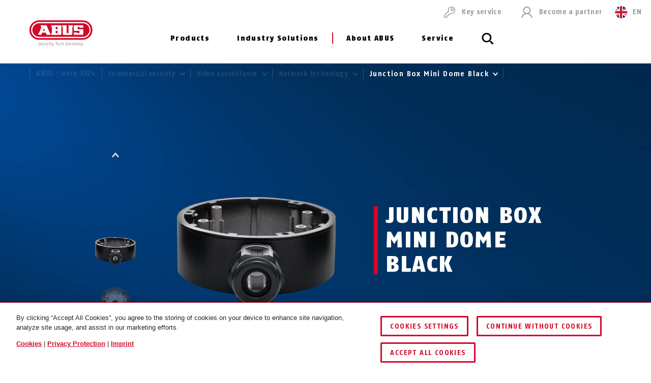

--- FILE ---
content_type: text/html; charset=UTF-8
request_url: https://www.abus.com/uk/Commercial-Security/Video-surveillance/Network-technology/Junction-Box-Mini-Dome-Black
body_size: 30462
content:

    
<!DOCTYPE html>
<html lang="en-GB" itemscope itemtype="http://schema.org/WebPage">

<head>
    
        
                
    <!-- OneTrust Cookies Consent Notice start -->
    <script type="text/javascript" src="https://privacy.abus.com/cmp/consent/01916efb-aa92-7d32-ae84-a3bde65cced0/OtAutoBlock.js"></script>
            <script src="https://privacy.abus.com/cmp/scripttemplates/otSDKStub.js" type="text/javascript" charset="UTF-8" data-domain-script="01916efb-aa92-7d32-ae84-a3bde65cced0"></script>
        <script type="text/javascript">
        function OptanonWrapper() {
            if(typeof InwOptanonCallback !== 'undefined') InwOptanonCallback();
                        $("<p style='margin-top: 1em;'><a href='/uk/Legal/Cookies' class='link'>Cookies</a> |                            <a href='/uk/Legal/Privacy-protection' class='link'>Privacy Protection</a> |                            <a href='/uk/Legal/Imprint' class='link'>Imprint</a></p>").appendTo("#onetrust-policy-text");
                    }
    </script>


                    


<meta charset="utf-8">
<!--[if IE]><meta http-equiv='X-UA-Compatible' content='IE=edge,chrome=1'><![endif]-->
<meta name="viewport" content="width=device-width, initial-scale=1.0" />




    <meta name="author" content="ABUS"/>

<meta property="og:type" content="website" />
<meta name="twitter:card" content="summary" />
    <meta name="twitter:site" content="@ABUS"/>
    <meta name="twitter:creator" content="@ABUS"/>

    
                                                        
                        <meta property="og:image" content="https://c1.abus.com/asc-pim-assets-01/derivates/17/001/149/TVAC32400X_frontal_abus_960.jpg" />
        <meta name="twitter:image" content="https://c1.abus.com/asc-pim-assets-01/derivates/17/001/149/TVAC32400X_frontal_abus_960.jpg" />
    
             <meta property="og:url" content="https://www.abus.com/uk/Commercial-Security/Video-surveillance/Network-technology/Junction-Box-Mini-Dome-Black" />
    
    <meta name="revisit-after" content="15 days" />


<link rel="apple-touch-icon-precomposed" sizes="57x57" href="/bundles/abusdesign/favicon/apple-touch-icon-57x57.png" />
<link rel="apple-touch-icon-precomposed" sizes="114x114" href="/bundles/abusdesign/favicon/apple-touch-icon-114x114.png" />
<link rel="apple-touch-icon-precomposed" sizes="72x72" href="/bundles/abusdesign/favicon/apple-touch-icon-72x72.png" />
<link rel="apple-touch-icon-precomposed" sizes="144x144" href="/bundles/abusdesign/favicon/apple-touch-icon-144x144.png" />
<link rel="apple-touch-icon-precomposed" sizes="60x60" href="/bundles/abusdesign/favicon/apple-touch-icon-60x60.png" />
<link rel="apple-touch-icon-precomposed" sizes="120x120" href="/bundles/abusdesign/favicon/apple-touch-icon-120x120.png" />
<link rel="apple-touch-icon-precomposed" sizes="76x76" href="/bundles/abusdesign/favicon/apple-touch-icon-76x76.png" />
<link rel="apple-touch-icon-precomposed" sizes="152x152" href="/bundles/abusdesign/favicon/apple-touch-icon-152x152.png" />
<link rel="icon" type="image/png" href="/bundles/abusdesign/favicon/favicon-192x192.png" sizes="192x192" />
<link rel="icon" type="image/png" href="/bundles/abusdesign/favicon/favicon-96x96.png" sizes="96x96" />
<link rel="icon" type="image/png" href="/bundles/abusdesign/favicon/favicon-32x32.png" sizes="32x32" />
<link rel="icon" type="image/png" href="/bundles/abusdesign/favicon/favicon-16x16.png" sizes="16x16" />
<link rel="icon" type="image/png" href="/bundles/abusdesign/favicon/favicon-128.png" sizes="128x128" />
<meta name="msapplication-TileColor" content="#FFFFFF" />
<meta name="msapplication-TileImage" content="/bundles/abusdesign/favicon/mstile-144x144.png" />
<meta name="msapplication-square70x70logo" content="/bundles/abusdesign/favicon/mstile-70x70.png" />
<meta name="msapplication-square150x150logo" content="/bundles/abusdesign/favicon/mstile-150x150.png" />
<meta name="msapplication-wide310x150logo" content="/bundles/abusdesign/favicon/mstile-310x150.png" />
<meta name="msapplication-square310x310logo" content="/bundles/abusdesign/favicon/mstile-310x310.png" />
<script type="application/ld+json">{"@context":"https:\/\/schema.org","@type":"WebPage","name":"Junction Box Mini Dome Black","isFamilyFriendly":"1","copyrightHolder":"ABUS","copyrightYear":"2018","image":"https:\/\/www.abus.com\/var\/de\/storage\/images\/3\/2\/4\/2\/112423-6-ger-DE\/Untitled%20%281%29.png"}</script>
<script type="application/ld+json">{"productID":"4043158198140","description":"Junction Box Mini Dome Black","@context":"https:\/\/schema.org","@type":"Product","model":"Junction Box Mini Dome Black","category":"Network technology","brand":"ABUS August Bremicker S\u00f6hne KG","name":"Junction Box Mini Dome Black"}</script>
<script type="application/ld+json">{"@context":"https:\/\/schema.org","@type":"Organization","name":"ABUS","url":"https:\/\/www.abus.com","email":"info@abus.de","telephone":"+49 (0) 2335 634-0","faxNumber":"+49 (0) 2335 634-300","logo":{"@type":"ImageObject","url":"https:\/\/www.abus.com\/var\/de\/storage\/images\/3\/2\/4\/2\/112423-6-ger-DE\/Untitled%20%281%29.png"},"address":{"@type":"PostalAddress","streetAddress":"Altenhofer Weg 25","postalCode":"58300","addressLocality":"Wetter"}}</script>
<script type="application/ld+json">{"@context":"https:\/\/schema.org","@type":"WebSite","url":"https:\/\/www.abus.com\/uk","name":"","potentialAction":{"@type":"SearchAction","target":{"@type":"EntryPoint","urlTemplate":"https:\/\/www.abus.com\/uk\/find?text={search_term_string}"},"query-input":{"@type":"PropertyValueSpecification","valueRequired":"https:\/\/schema.org\/True","valueName":"search_term_string"}}}</script>


    
<link rel="stylesheet" type="text/css" href="/bundles/abusdesign/phase2-css/styles.css">

    <link rel="stylesheet" href="/assets/build/style-compiled-css.css">
    <link rel="stylesheet" href="/assets/build/core-design-css-base.css">

<script type="text/javascript" async src="/bundles/abusdesign/common-js/lazysizes.js">
</script>


<link rel="preconnect" href="https://dev.visualwebsiteoptimizer.com" />
<script type='text/javascript' id='vwoCode'>
    window._vwo_code || (function() {
        var account_id=975447,
            version=2.1,
            settings_tolerance=2000,
            hide_element='body',
            hide_element_style = 'opacity:0 !important;filter:alpha(opacity=0) !important;background:none !important;transition:none !important;',
            f=false,w=window,d=document,v=d.querySelector('#vwoCode'),cK='_vwo_'+account_id+'_settings',cc={};try{var c=JSON.parse(localStorage.getItem('_vwo_'+account_id+'_config'));cc=c&&typeof c==='object'?c:{}}catch(e){}var stT=cc.stT==='session'?w.sessionStorage:w.localStorage;code={nonce:v&&v.nonce,use_existing_jquery:function(){return typeof use_existing_jquery!=='undefined'?use_existing_jquery:undefined},library_tolerance:function(){return typeof library_tolerance!=='undefined'?library_tolerance:undefined},settings_tolerance:function(){return cc.sT||settings_tolerance},hide_element_style:function(){return'{'+(cc.hES||hide_element_style)+'}'},hide_element:function(){if(performance.getEntriesByName('first-contentful-paint')[0]){return''}return typeof cc.hE==='string'?cc.hE:hide_element},getVersion:function(){return version},finish:function(e){if(!f){f=true;var t=d.getElementById('_vis_opt_path_hides');if(t)t.parentNode.removeChild(t);if(e)(new Image).src='https://dev.visualwebsiteoptimizer.com/ee.gif?a='+account_id+e}},finished:function(){return f},addScript:function(e){var t=d.createElement('script');t.type='text/javascript';if(e.src){t.src=e.src}else{t.text=e.text}v&&t.setAttribute('nonce',v.nonce);d.getElementsByTagName('head')[0].appendChild(t)},load:function(e,t){var n=this.getSettings(),i=d.createElement('script'),r=this;t=t||{};if(n){i.textContent=n;d.getElementsByTagName('head')[0].appendChild(i);if(!w.VWO||VWO.caE){stT.removeItem(cK);r.load(e)}}else{var o=new XMLHttpRequest;o.open('GET',e,true);o.withCredentials=!t.dSC;o.responseType=t.responseType||'text';o.onload=function(){if(t.onloadCb){return t.onloadCb(o,e)}if(o.status===200||o.status===304){_vwo_code.addScript({text:o.responseText})}else{_vwo_code.finish('&e=loading_failure:'+e)}};o.onerror=function(){if(t.onerrorCb){return t.onerrorCb(e)}_vwo_code.finish('&e=loading_failure:'+e)};o.send()}},getSettings:function(){try{var e=stT.getItem(cK);if(!e){return}e=JSON.parse(e);if(Date.now()>e.e){stT.removeItem(cK);return}return e.s}catch(e){return}},init:function(){if(d.URL.indexOf('__vwo_disable__')>-1)return;var e=this.settings_tolerance();w._vwo_settings_timer=setTimeout(function(){_vwo_code.finish();stT.removeItem(cK)},e);var t;if(this.hide_element()!=='body'){t=d.createElement('style');var n=this.hide_element(),i=n?n+this.hide_element_style():'',r=d.getElementsByTagName('head')[0];t.setAttribute('id','_vis_opt_path_hides');v&&t.setAttribute('nonce',v.nonce);t.setAttribute('type','text/css');if(t.styleSheet)t.styleSheet.cssText=i;else t.appendChild(d.createTextNode(i));r.appendChild(t)}else{t=d.getElementsByTagName('head')[0];var i=d.createElement('div');i.style.cssText='z-index: 2147483647 !important;position: fixed !important;left: 0 !important;top: 0 !important;width: 100% !important;height: 100% !important;background: white !important;display: block !important;';i.setAttribute('id','_vis_opt_path_hides');i.classList.add('_vis_hide_layer');t.parentNode.insertBefore(i,t.nextSibling)}var o=window._vis_opt_url||d.URL,s='https://dev.visualwebsiteoptimizer.com/j.php?a='+account_id+'&u='+encodeURIComponent(o)+'&vn='+version;if(w.location.search.indexOf('_vwo_xhr')!==-1){this.addScript({src:s})}else{this.load(s+'&x=true')}}};w._vwo_code=code;code.init();})();
</script>

<script type="text/plain" class="optanon-category-C0003" async src="https://cdn.eye-able.com/configs/www.abus.com.js"></script>
<script type="text/plain" class="optanon-category-C0003" async src="https://cdn.eye-able.com/public/js/eyeAble.js"></script>

                        <link rel="canonical" href="https://www.abus.com/uk/Commercial-Security/Video-surveillance/Network-technology/Junction-Box-Mini-Dome-Black" />
    

            
        
        
        
    <title itemprop="name">Junction Box Mini Dome Black</title>
    <meta property="og:title" content="Junction Box Mini Dome Black" />
    <meta name="twitter:title" content="Junction Box Mini Dome Black" />

    <meta name="description" content="Junction Box Mini Dome Black" />
    <meta property="og:description" content="Junction Box Mini Dome Black" />
    <meta name="twitter:description" content="Junction Box Mini Dome Black" />

    <meta name="keywords" content="installation, box, mini-dome, camera, junction, box, surface mounting, mounting, attachment, protected, cabling, internal, cable routing, network, video surveillance" />

    <meta name="robots" content="index, follow" />

    
            <link rel="alternate"  href="https://www.abus.com/de/Gewerbe/Videoueberwachung/Netzwerktechnik/Installationsbox-Mini-Dome-Schwarz" hreflang="de-DE" />
<link rel="alternate"  href="https://www.abus.com/uk/Commercial-Security/Video-surveillance/Network-technology/Junction-Box-Mini-Dome-Black" hreflang="en-GB" />
<link rel="alternate"  href="https://www.abus.com/int/Commercial-Security/Video-surveillance/Network-technology/Junction-Box-Mini-Dome-Black" hreflang="x-default" />
<link rel="alternate"  href="https://www.abus.com/at/Gewerbe/Videoueberwachung/Netzwerktechnik/Installationsbox-Mini-Dome-Schwarz" hreflang="de-AT" />
<link rel="alternate"  href="https://www.abus.com/nl/Professionele-oplossingen/Videobewaking/Netwerktechnologie/Installatiebox-Mini-Dome-Zwart" hreflang="nl-NL" />
<link rel="alternate"  href="https://www.abus.com/be_nl/Professionele-oplossingen/Videobewaking/Netwerktechnologie/Installatiebox-Mini-Dome-Zwart" hreflang="nl-BE" />
<link rel="alternate"  href="https://www.abus.com/ch_de/Gewerbe/Videoueberwachung/Netzwerktechnik/Installationsbox-Mini-Dome-Schwarz" hreflang="de-CH" />
<link rel="alternate"  href="https://www.abus.com/be_fr/Professionnels/Videosurveillance/Technologie-des-reseaux/Support-Mural-Mini-Dome-Noir" hreflang="fr-BE" />
<link rel="alternate"  href="https://www.abus.com/fr/Professionnels/Videosurveillance/Technologie-des-reseaux/Support-Mural-Mini-Dome-Noir" hreflang="fr-FR" />
<link rel="alternate"  href="https://www.abus.com/ch_fr/Securite-commerciale/Videosurveillance/Technologie-des-reseaux/Support-Mural-Mini-Dome-Noir" hreflang="fr-CH" />

    

<script>(window.BOOMR_mq=window.BOOMR_mq||[]).push(["addVar",{"rua.upush":"false","rua.cpush":"true","rua.upre":"false","rua.cpre":"true","rua.uprl":"false","rua.cprl":"false","rua.cprf":"false","rua.trans":"SJ-a2fe45a4-b29e-47b2-b9c3-bcea2740b760","rua.cook":"false","rua.ims":"false","rua.ufprl":"false","rua.cfprl":"false","rua.isuxp":"false","rua.texp":"norulematch","rua.ceh":"false","rua.ueh":"false","rua.ieh.st":"0"}]);</script>
                              <script>!function(e){var n="https://s.go-mpulse.net/boomerang/";if("False"=="True")e.BOOMR_config=e.BOOMR_config||{},e.BOOMR_config.PageParams=e.BOOMR_config.PageParams||{},e.BOOMR_config.PageParams.pci=!0,n="https://s2.go-mpulse.net/boomerang/";if(window.BOOMR_API_key="7CFEJ-RGWLB-WBFQR-2FWAP-HUJBQ",function(){function e(){if(!o){var e=document.createElement("script");e.id="boomr-scr-as",e.src=window.BOOMR.url,e.async=!0,i.parentNode.appendChild(e),o=!0}}function t(e){o=!0;var n,t,a,r,d=document,O=window;if(window.BOOMR.snippetMethod=e?"if":"i",t=function(e,n){var t=d.createElement("script");t.id=n||"boomr-if-as",t.src=window.BOOMR.url,BOOMR_lstart=(new Date).getTime(),e=e||d.body,e.appendChild(t)},!window.addEventListener&&window.attachEvent&&navigator.userAgent.match(/MSIE [67]\./))return window.BOOMR.snippetMethod="s",void t(i.parentNode,"boomr-async");a=document.createElement("IFRAME"),a.src="about:blank",a.title="",a.role="presentation",a.loading="eager",r=(a.frameElement||a).style,r.width=0,r.height=0,r.border=0,r.display="none",i.parentNode.appendChild(a);try{O=a.contentWindow,d=O.document.open()}catch(_){n=document.domain,a.src="javascript:var d=document.open();d.domain='"+n+"';void(0);",O=a.contentWindow,d=O.document.open()}if(n)d._boomrl=function(){this.domain=n,t()},d.write("<bo"+"dy onload='document._boomrl();'>");else if(O._boomrl=function(){t()},O.addEventListener)O.addEventListener("load",O._boomrl,!1);else if(O.attachEvent)O.attachEvent("onload",O._boomrl);d.close()}function a(e){window.BOOMR_onload=e&&e.timeStamp||(new Date).getTime()}if(!window.BOOMR||!window.BOOMR.version&&!window.BOOMR.snippetExecuted){window.BOOMR=window.BOOMR||{},window.BOOMR.snippetStart=(new Date).getTime(),window.BOOMR.snippetExecuted=!0,window.BOOMR.snippetVersion=12,window.BOOMR.url=n+"7CFEJ-RGWLB-WBFQR-2FWAP-HUJBQ";var i=document.currentScript||document.getElementsByTagName("script")[0],o=!1,r=document.createElement("link");if(r.relList&&"function"==typeof r.relList.supports&&r.relList.supports("preload")&&"as"in r)window.BOOMR.snippetMethod="p",r.href=window.BOOMR.url,r.rel="preload",r.as="script",r.addEventListener("load",e),r.addEventListener("error",function(){t(!0)}),setTimeout(function(){if(!o)t(!0)},3e3),BOOMR_lstart=(new Date).getTime(),i.parentNode.appendChild(r);else t(!1);if(window.addEventListener)window.addEventListener("load",a,!1);else if(window.attachEvent)window.attachEvent("onload",a)}}(),"".length>0)if(e&&"performance"in e&&e.performance&&"function"==typeof e.performance.setResourceTimingBufferSize)e.performance.setResourceTimingBufferSize();!function(){if(BOOMR=e.BOOMR||{},BOOMR.plugins=BOOMR.plugins||{},!BOOMR.plugins.AK){var n="true"=="true"?1:0,t="",a="cj35l7qxij7q22lkv23q-f-75727fd4d-clientnsv4-s.akamaihd.net",i="false"=="true"?2:1,o={"ak.v":"39","ak.cp":"1664048","ak.ai":parseInt("1007416",10),"ak.ol":"0","ak.cr":9,"ak.ipv":4,"ak.proto":"h2","ak.rid":"80ae3cc","ak.r":41994,"ak.a2":n,"ak.m":"","ak.n":"ff","ak.bpcip":"18.119.213.0","ak.cport":41892,"ak.gh":"23.66.124.13","ak.quicv":"","ak.tlsv":"tls1.3","ak.0rtt":"","ak.0rtt.ed":"","ak.csrc":"-","ak.acc":"","ak.t":"1768599223","ak.ak":"hOBiQwZUYzCg5VSAfCLimQ==[base64]/2rZ1TwMCkUNNZTxldwPvcnyAKYsVTmGjfk2nGVx5t4e/C2vnoInFfUYWqFFGLMGXR3c6w39/0C9Y3n2YRTvcm3YhXregiZ/1gDlC9BTRauV+fzxssVWqB9ZX5ZBqKjCtvgMKvJ2e/BVONPibPEsdXDFgxHw0MSNBqjgzCQVu7FKiw5DAdtxFouWVcMcsQbBlG2i3Al3rV5I=","ak.pv":"97","ak.dpoabenc":"","ak.tf":i};if(""!==t)o["ak.ruds"]=t;var r={i:!1,av:function(n){var t="http.initiator";if(n&&(!n[t]||"spa_hard"===n[t]))o["ak.feo"]=void 0!==e.aFeoApplied?1:0,BOOMR.addVar(o)},rv:function(){var e=["ak.bpcip","ak.cport","ak.cr","ak.csrc","ak.gh","ak.ipv","ak.m","ak.n","ak.ol","ak.proto","ak.quicv","ak.tlsv","ak.0rtt","ak.0rtt.ed","ak.r","ak.acc","ak.t","ak.tf"];BOOMR.removeVar(e)}};BOOMR.plugins.AK={akVars:o,akDNSPreFetchDomain:a,init:function(){if(!r.i){var e=BOOMR.subscribe;e("before_beacon",r.av,null,null),e("onbeacon",r.rv,null,null),r.i=!0}return this},is_complete:function(){return!0}}}}()}(window);</script></head>

    

<body class="" data-content-id="224069" data-location-path="/1/196836/339259/339263/359398/362300/362761/368089/" data-location-preselection="18188" data-location-frontpage="false" data-siteaccess="uk">

<script type="text/javascript" data-ot-ignore src="/bundles/abusdesign/common-js/languagemap.js"></script>

<script type="text/javascript" data-ot-ignore src="/bundles/abusdesign/common-js/piwik.js"></script>


            
            
        
        
            

    
    <div class="wrapper">

            
        <main>
            
        
    
                                                                                                                                                                                                                                                                                                                                                                        
    <header class="top-bar top-bar--transparent ">
            


        
<!-- top bar with search and navigation -->
<div class="top-bar__inner">
    <!-- main abus logo -->
    <a href="/uk" class="top-bar__logo">
        <img src="/bundles/abusdesign/images/logo/abus-logo-pos.svg" alt="ABUS Security Tech Germany" class="top-bar__logo--positive">
    </a>
    <!-- /main abus logo -->
    <!-- mobile search element -->
    <div class="top-bar__search-mobile">
        <section class="search-field">
            <form action="/uk/find" method="GET" class="search-field__form" autocomplete="off">
            <input type="search" id="main_search" name="search" class="search-field__input"
                   placeholder="What are you looking for?" data-suggest-url="/uk/suggest">
                <label for="main_search" class="search-field__label">
                            <span class="search-field__icon">
                                <svg aria-hidden="true">
                                    <use xlink:href="#icon_navigation_lens"></use>
                                </svg>
                            </span>
                <span class="search-field__label__text">Search...</span>
                </label>
            <button type="reset" class="search-field__abort" aria-label="Abort">
                    <svg class="search-field__abort__icon">
                        <use xlink:href="#icon_navigation_close"></use>
                    </svg>
                </button>
                <div class="search-field__results">
                    <div class="search-field__results__inner">
                        <div class="search-field__results__indicator"></div>
                        <div class="search-field__results__content">
                        </div>
                    <button type="submit" class="search-field__submit link">Show all results
                            <svg class="link__icon">
                                <use xlink:href="#icon_control_arrow_right"></use>
                            </svg>
                        </button>
                    </div>
                </div>
            </form>
        </section>
    </div>
    <!-- /mobile search element -->
    <!-- mobile burger button -->
    <div class="top-bar__button-wrapper">
        <button type="button" class="top-bar__menu-toggle" id="menu-toggle" aria-controls="main-menu" aria-expanded="false" aria-label="Menü öffnen/schließen">
            <svg class="icon icon--open">
                <use xlink:href="#icon_navigation_menu"></use>
            </svg>
            <svg class="icon icon--close">
                <use xlink:href="#icon_navigation_close"></use>
            </svg>
        </button>
    </div>
    <!-- /mobile burger button -->
    <nav class="top-bar__main nav-main" id="main-menu" aria-labelledby="menu-toggle">
    <div class="top-bar__nav-header">
        <button class="top-bar__back">Back</button>
    </div>
    <ul class="menu menu--horizontal menu--first-lvl">
                                
                                            
                                                
                
                
                <li >
                                            <button class="nav-main__item" type="button" id="nav-403315" aria-controls="sub-403315" aria-expanded="false">
                                                Products
                            <svg class="icon icon_control_arrow_right">
                                <use xlink:href="#icon_control_arrow_right"></use>
                            </svg>
                                            </button>
                                            <div class="nav-main__sub sub" id="sub-403315" aria-labelledby="nav-403315">
        <div class="row sub__container">
            <div class="column sub__menu">
                <ul class="menu menu--second-lvl">
                                                                    
                                                                        
                                                
                        <li >
                                                            <button type="button" class="sub__item" id="sub-nav-403321" aria-controls="content-403321" aria-expanded="false" data-link-url="/uk/Content-Extensions/ABUS-System/Menu/GB/Products/Bike-helmets">
                            
                                Bike helmets
                                <svg class="icon icon_control_arrow_right">
                                    <use xlink:href="#icon_control_arrow_right"></use>
                                </svg>
                                                            </button>
                                                    </li>
                                                                    
                                                                        
                                                
                        <li >
                                                            <button type="button" class="sub__item" id="sub-nav-403322" aria-controls="content-403322" aria-expanded="false" data-link-url="/uk/Content-Extensions/ABUS-System/Menu/GB/Products/Bike-locks">
                            
                                Bike locks
                                <svg class="icon icon_control_arrow_right">
                                    <use xlink:href="#icon_control_arrow_right"></use>
                                </svg>
                                                            </button>
                                                    </li>
                                                                    
                                                                        
                                                
                        <li >
                                                            <button type="button" class="sub__item" id="sub-nav-403323" aria-controls="content-403323" aria-expanded="false" data-link-url="/uk/Content-Extensions/ABUS-System/Menu/GB/Products/Motorbike-locks">
                            
                                Motorbike locks
                                <svg class="icon icon_control_arrow_right">
                                    <use xlink:href="#icon_control_arrow_right"></use>
                                </svg>
                                                            </button>
                                                    </li>
                                                                    
                                                                        
                                                
                        <li >
                                                            <button type="button" class="sub__item" id="sub-nav-403324" aria-controls="content-403324" aria-expanded="false" data-link-url="/uk/Content-Extensions/ABUS-System/Menu/GB/Products/Padlocks">
                            
                                Padlocks
                                <svg class="icon icon_control_arrow_right">
                                    <use xlink:href="#icon_control_arrow_right"></use>
                                </svg>
                                                            </button>
                                                    </li>
                                                                    
                                                                        
                                                
                        <li >
                                                            <button type="button" class="sub__item" id="sub-nav-403326" aria-controls="content-403326" aria-expanded="false" data-link-url="/uk/Content-Extensions/ABUS-System/Menu/GB/Products/Door-security">
                            
                                Door security
                                <svg class="icon icon_control_arrow_right">
                                    <use xlink:href="#icon_control_arrow_right"></use>
                                </svg>
                                                            </button>
                                                    </li>
                                                                    
                                                                        
                                                
                        <li >
                                                            <button type="button" class="sub__item" id="sub-nav-403327" aria-controls="content-403327" aria-expanded="false" data-link-url="/uk/Content-Extensions/ABUS-System/Menu/GB/Products/Alarm-systems">
                            
                                Alarm systems
                                <svg class="icon icon_control_arrow_right">
                                    <use xlink:href="#icon_control_arrow_right"></use>
                                </svg>
                                                            </button>
                                                    </li>
                                                                    
                                                                        
                                                
                        <li >
                                                            <button type="button" class="sub__item" id="sub-nav-403328" aria-controls="content-403328" aria-expanded="false" data-link-url="/uk/Content-Extensions/ABUS-System/Menu/GB/Products/Video-surveillance">
                            
                                Video surveillance
                                <svg class="icon icon_control_arrow_right">
                                    <use xlink:href="#icon_control_arrow_right"></use>
                                </svg>
                                                            </button>
                                                    </li>
                                                                    
                                                                        
                                                
                        <li >
                                                            <button type="button" class="sub__item" id="sub-nav-403330" aria-controls="content-403330" aria-expanded="false" data-link-url="/uk/Content-Extensions/ABUS-System/Menu/GB/Products/Smart-Home">
                            
                                Smart home
                                <svg class="icon icon_control_arrow_right">
                                    <use xlink:href="#icon_control_arrow_right"></use>
                                </svg>
                                                            </button>
                                                    </li>
                                                                    
                                                                        
                                                
                        <li >
                                                            <button type="button" class="sub__item" id="sub-nav-403331" aria-controls="content-403331" aria-expanded="false" data-link-url="/uk/Content-Extensions/ABUS-System/Menu/GB/Products/Fire-safety-hazard-alarms">
                            
                                Fire safety &amp; hazard alarms
                                <svg class="icon icon_control_arrow_right">
                                    <use xlink:href="#icon_control_arrow_right"></use>
                                </svg>
                                                            </button>
                                                    </li>
                                                                    
                                                                        
                                                
                        <li >
                                                            <button type="button" class="sub__item" id="sub-nav-403333" aria-controls="content-403333" aria-expanded="false" data-link-url="/uk/Content-Extensions/ABUS-System/Menu/GB/Products/Key-box-KeyGarage">
                            
                                Key box - KeyGarage™
                                <svg class="icon icon_control_arrow_right">
                                    <use xlink:href="#icon_control_arrow_right"></use>
                                </svg>
                                                            </button>
                                                    </li>
                                                                    
                                                                        
                                                
                        <li >
                                                            <button type="button" class="sub__item" id="sub-nav-403334" aria-controls="content-403334" aria-expanded="false" data-link-url="/uk/Content-Extensions/ABUS-System/Menu/GB/Products/Personal-security">
                            
                                Personal security
                                <svg class="icon icon_control_arrow_right">
                                    <use xlink:href="#icon_control_arrow_right"></use>
                                </svg>
                                                            </button>
                                                    </li>
                                                                    
                                                                        
                                                
                        <li >
                                                            <button type="button" class="sub__item" id="sub-nav-403335" aria-controls="content-403335" aria-expanded="false" data-link-url="/uk/Content-Extensions/ABUS-System/Menu/GB/Products/Special-locks-for-outdoors">
                            
                                Special locks for outdoors
                                <svg class="icon icon_control_arrow_right">
                                    <use xlink:href="#icon_control_arrow_right"></use>
                                </svg>
                                                            </button>
                                                    </li>
                                    </ul>
            </div>
            <div class="column sub__content">
                                    <div class="sub__content-item open" id="content-403321" aria-labelledby="sub-nav-403321">
                                                            <div class="ezlandingpage-field">                <div class="landing-page__zones">
    <div class="landing-page__zone landing-page__zone--74292827" data-ez-zone-id="74292827">
                    
                            <div class="landing-page__block" data-ez-block-id="25746487">
                    

    <p class="nav-headline hyphenate">Bicycle helmets</p>

    <p>Helmet wearers are safer on the bike - whether for sporty riding or everyday life.</p>

    <div class="button-group">
                    <a href="/uk/Consumer/Bike-helmets" class="button">
                     Bicycle helmets at a glance</a>
                            <a href="/uk/Consumer/Bike" class="button">
                Bicycle safety</a>
            </div>

    <div class="sub__ptb-teaser sub__ptb-teaser--medium">
        
        
                                    
            <div class="sub__ptb-teaser__col">
                                                                    <a class="sub-product-teaser sub-product-teaser" href="/uk/Consumer/Bike-helmets/Road">
                    <div class="sub-product-teaser__content">
                                                    <p class="sub-product-teaser__headline">
                                    Road
                            </p>
                        
                        
                        <span class="link link--icon-only link--black">
                            <svg class="link__icon">
                                <use xlink:href="#icon_control_arrow_right"></use>
                            </svg>
                        </span>
                    </div>
                                            <picture class="sub-product-teaser__image">
                                                            <img src="/var/de/storage/images/_aliases/abus_640x/2/9/9/3/1093992-33-ger-DE/e033237a6ca3-98174_GameChanger_2.0_F.FWD_Lifestyle_5640.webp" width="640" height="364"
                                     alt="©ABUS | GameChanger 2.0"
                                     loading="lazy">
                                                    </picture>
                                    </a>
            </div>
        
        
                                    
            <div class="sub__ptb-teaser__col">
                                                                    <a class="sub-product-teaser sub-product-teaser" href="/uk/Consumer/Bike-helmets/MTB">
                    <div class="sub-product-teaser__content">
                                                    <p class="sub-product-teaser__headline">
                                    Offroad
                            </p>
                        
                        
                        <span class="link link--icon-only link--black">
                            <svg class="link__icon">
                                <use xlink:href="#icon_control_arrow_right"></use>
                            </svg>
                        </span>
                    </div>
                                            <picture class="sub-product-teaser__image">
                                                            <img src="/var/de/storage/images/_aliases/abus_640x/6/8/1/1/711186-7-ger-DE/Offroad.webp" width="640" height="364"
                                     alt="MonTrailer MIPS midnight blue"
                                     loading="lazy">
                                                    </picture>
                                    </a>
            </div>
        
        
                                    
            <div class="sub__ptb-teaser__col">
                                                                    <a class="sub-product-teaser sub-product-teaser" href="/uk/Consumer/Bike-helmets/Urban">
                    <div class="sub-product-teaser__content">
                                                    <p class="sub-product-teaser__headline">
                                    Urban
                            </p>
                        
                        
                        <span class="link link--icon-only link--black">
                            <svg class="link__icon">
                                <use xlink:href="#icon_control_arrow_right"></use>
                            </svg>
                        </span>
                    </div>
                                            <picture class="sub-product-teaser__image">
                                                            <img src="/var/de/storage/images/_aliases/abus_640x/2/7/0/1/711072-11-ger-DE/Urban.webp" width="640" height="364"
                                     alt="Scraper 3.0 ACE ultra blue"
                                     loading="lazy">
                                                    </picture>
                                    </a>
            </div>
        
        
                                    
            <div class="sub__ptb-teaser__col">
                                                                    <a class="sub-product-teaser sub-product-teaser" href="/uk/Consumer/Bike-helmets/Kids">
                    <div class="sub-product-teaser__content">
                                                    <p class="sub-product-teaser__headline">
                                    Kids
                            </p>
                        
                        
                        <span class="link link--icon-only link--black">
                            <svg class="link__icon">
                                <use xlink:href="#icon_control_arrow_right"></use>
                            </svg>
                        </span>
                    </div>
                                            <picture class="sub-product-teaser__image">
                                                            <img src="/var/de/storage/images/_aliases/abus_640x/2/3/1/1/711132-10-ger-DE/Kids.webp" width="640" height="364"
                                     alt="Smiley 2.1 blue maritim"
                                     loading="lazy">
                                                    </picture>
                                    </a>
            </div>
        
        
                                    
            <div class="sub__ptb-teaser__col">
                                                                    <a class="sub-product-teaser sub-product-teaser" href="/uk/Consumer/Bike-helmets/Helmet-Accessories">
                    <div class="sub-product-teaser__content">
                                                    <p class="sub-product-teaser__headline">
                                    Helmet Accessories
                            </p>
                        
                        
                        <span class="link link--icon-only link--black">
                            <svg class="link__icon">
                                <use xlink:href="#icon_control_arrow_right"></use>
                            </svg>
                        </span>
                    </div>
                                            <picture class="sub-product-teaser__image">
                                                            <img src="/var/de/storage/images/_aliases/abus_640x/8/3/1/1/711138-11-ger-DE/Helmzubeh%C3%B6r.webp" width="640" height="364"
                                     alt="Scraper 3.0 Winterkit"
                                     loading="lazy">
                                                    </picture>
                                    </a>
            </div>
            </div>

                </div>
                        </div>
</div>
    </div>
    
                                            </div>
                                    <div class="sub__content-item" id="content-403322" aria-labelledby="sub-nav-403322">
                                                            <div class="ezlandingpage-field">                <div class="landing-page__zones">
    <div class="landing-page__zone landing-page__zone--83392518" data-ez-zone-id="83392518">
                    
                            <div class="landing-page__block" data-ez-block-id="28893027">
                    

    <p class="nav-headline hyphenate">Bicycle locks</p>

    <p>With high-quality U-locks, chain locks and folding locks as well as armoured cable locks, spiral cable locks and cable locks, ABUS covers the full range of bicycle security - and offers the right bicycle lock for every need.</p>

    <div class="button-group">
                    <a href="/uk/Consumer/Bicycle-locks" class="button">
                     Bicycle locks at a glance</a>
                            <a href="/uk/Consumer/Highlights/One-Key-Option" class="button">
                One Key Option: Many Locks, One Key</a>
            </div>

    <div class="sub__ptb-teaser sub__ptb-teaser--medium">
        
        
                                    
            <div class="sub__ptb-teaser__col">
                                                                    <a class="sub-product-teaser sub-product-teaser" href="/uk/Consumer/Bicycle-locks/U-Shackle-Locks-Bike">
                    <div class="sub-product-teaser__content">
                                                    <p class="sub-product-teaser__headline">
                                    U-Shackle Locks - Bike
                            </p>
                        
                        
                        <span class="link link--icon-only link--black">
                            <svg class="link__icon">
                                <use xlink:href="#icon_control_arrow_right"></use>
                            </svg>
                        </span>
                    </div>
                                            <picture class="sub-product-teaser__image">
                                                            <img src="/var/de/storage/images/_aliases/abus_640x/1/1/2/4/1094211-30-ger-DE/051238346b1c-teaser_Kategorie_Buegelschloesser_GRANIT-Super-Extreme-2500.webp" width="640" height="364"
                                     alt="ABUS U-Shackle Locks_GRANIT™ Super Extreme 2500 © ABUS"
                                     loading="lazy">
                                                    </picture>
                                    </a>
            </div>
        
        
                                    
            <div class="sub__ptb-teaser__col">
                                                                    <a class="sub-product-teaser sub-product-teaser" href="/uk/Consumer/Bicycle-locks/Folding-Locks">
                    <div class="sub-product-teaser__content">
                                                    <p class="sub-product-teaser__headline">
                                    Folding Locks
                            </p>
                        
                        
                        <span class="link link--icon-only link--black">
                            <svg class="link__icon">
                                <use xlink:href="#icon_control_arrow_right"></use>
                            </svg>
                        </span>
                    </div>
                                            <picture class="sub-product-teaser__image">
                                                            <img src="/var/de/storage/images/_aliases/abus_640x/9/2/2/4/1094229-24-ger-DE/b04d491a27d7-teaser_Kategorie_Faltschloesser_BORDO-6200Kjpg.webp" width="640" height="364"
                                     alt="Faltschloss BORDO™ 6200k © ABUS"
                                     loading="lazy">
                                                    </picture>
                                    </a>
            </div>
        
        
                                    
            <div class="sub__ptb-teaser__col">
                                                                    <a class="sub-product-teaser sub-product-teaser" href="/uk/Consumer/Bicycle-locks/Chain-Locks">
                    <div class="sub-product-teaser__content">
                                                    <p class="sub-product-teaser__headline">
                                    Chain Locks
                            </p>
                        
                        
                        <span class="link link--icon-only link--black">
                            <svg class="link__icon">
                                <use xlink:href="#icon_control_arrow_right"></use>
                            </svg>
                        </span>
                    </div>
                                            <picture class="sub-product-teaser__image">
                                                            <img src="/var/de/storage/images/_aliases/abus_640x/7/4/2/4/1094247-23-ger-DE/46ca04b28e8c-Teaser_Kettenschloesser_COP.webp" width="640" height="364"
                                     alt="Kettenschloss Infinity Loop 1806 © ABUS"
                                     loading="lazy">
                                                    </picture>
                                    </a>
            </div>
        
        
                                    
            <div class="sub__ptb-teaser__col">
                                                                    <a class="sub-product-teaser sub-product-teaser" href="/uk/Consumer/Bicycle-locks/Steel-O-Flex-Bike">
                    <div class="sub-product-teaser__content">
                                                    <p class="sub-product-teaser__headline">
                                    Steel-O-Flex™ - Bike
                            </p>
                        
                        
                        <span class="link link--icon-only link--black">
                            <svg class="link__icon">
                                <use xlink:href="#icon_control_arrow_right"></use>
                            </svg>
                        </span>
                    </div>
                                            <picture class="sub-product-teaser__image">
                                                            <img src="/var/de/storage/images/_aliases/abus_640x/9/8/2/4/1094289-33-ger-DE/89a44e2a73fa-Header_Steel-O-Flex_COP.webp" width="640" height="360"
                                     alt="Iven Steel-O-Flex 8200 © ABUS"
                                     loading="lazy">
                                                    </picture>
                                    </a>
            </div>
        
        
                                    
            <div class="sub__ptb-teaser__col">
                                                                    <a class="sub-product-teaser sub-product-teaser" href="/uk/Consumer/Bicycle-locks/Cable-Locks">
                    <div class="sub-product-teaser__content">
                                                    <p class="sub-product-teaser__headline">
                                    Cable Locks
                            </p>
                        
                        
                        <span class="link link--icon-only link--black">
                            <svg class="link__icon">
                                <use xlink:href="#icon_control_arrow_right"></use>
                            </svg>
                        </span>
                    </div>
                                            <picture class="sub-product-teaser__image">
                                                            <img src="/var/de/storage/images/_aliases/abus_640x/3/3/4/4/22744433-20-ger-DE/a16255990e68-Teaser_Kabelschloesser_COP.webp" width="640" height="364"
                                     alt="Kabelschloss Tresor 6412C verschlossen um ein Fahrrad gewickelt © ABUS"
                                     loading="lazy">
                                                    </picture>
                                    </a>
            </div>
        
        
                                    
            <div class="sub__ptb-teaser__col">
                                                                    <a class="sub-product-teaser sub-product-teaser" href="/uk/Consumer/Bicycle-locks/Coil-Cable-Locks">
                    <div class="sub-product-teaser__content">
                                                    <p class="sub-product-teaser__headline">
                                    Coil Cable Locks
                            </p>
                        
                        
                        <span class="link link--icon-only link--black">
                            <svg class="link__icon">
                                <use xlink:href="#icon_control_arrow_right"></use>
                            </svg>
                        </span>
                    </div>
                                            <picture class="sub-product-teaser__image">
                                                            <img src="/var/de/storage/images/_aliases/abus_640x/9/3/6/4/1094639-6-ger-DE/Spiralkabelschl%C3%B6sser.webp" width="640" height="364"
                                     alt="Star 4508C"
                                     loading="lazy">
                                                    </picture>
                                    </a>
            </div>
        
        
                                    
            <div class="sub__ptb-teaser__col">
                                                                    <a class="sub-product-teaser sub-product-teaser" href="/uk/Consumer/Bicycle-locks/Frame-Locks">
                    <div class="sub-product-teaser__content">
                                                    <p class="sub-product-teaser__headline">
                                    Frame Locks
                            </p>
                        
                        
                        <span class="link link--icon-only link--black">
                            <svg class="link__icon">
                                <use xlink:href="#icon_control_arrow_right"></use>
                            </svg>
                        </span>
                    </div>
                                            <picture class="sub-product-teaser__image">
                                                            <img src="/var/de/storage/images/_aliases/abus_640x/8/7/1/6/1126178-9-eng-ZZ/Rahmenschl%C3%B6sser.webp" width="640" height="364"
                                     alt="PRO SHIELD™ 5850 + ADAPTOR CHAIN"
                                     loading="lazy">
                                                    </picture>
                                    </a>
            </div>
        
        
                                    
            <div class="sub__ptb-teaser__col">
                                                                    <a class="sub-product-teaser sub-product-teaser" href="/uk/Consumer/Bicycle-locks/Special-Locks">
                    <div class="sub-product-teaser__content">
                                                    <p class="sub-product-teaser__headline">
                                    Special Locks
                            </p>
                        
                        
                        <span class="link link--icon-only link--black">
                            <svg class="link__icon">
                                <use xlink:href="#icon_control_arrow_right"></use>
                            </svg>
                        </span>
                    </div>
                                            <picture class="sub-product-teaser__image">
                                                            <img src="/var/de/storage/images/_aliases/abus_640x/7/7/2/4/1094277-21-ger-DE/23413fd4fd85-Teaser_COP_Spezialsicherungen.webp" width="640" height="364"
                                     alt="Combiflex™ Trip 125 Schloss mit Zahlencode verriegelt Helm am Fahrrad – leicht und flexibel © ABUS"
                                     loading="lazy">
                                                    </picture>
                                    </a>
            </div>
        
        
                                    
            <div class="sub__ptb-teaser__col">
                                                                    <a class="sub-product-teaser sub-product-teaser" href="/uk/Consumer/Bicycle-locks/Lock-Brackets-Bike">
                    <div class="sub-product-teaser__content">
                                                    <p class="sub-product-teaser__headline">
                                    Lock Brackets - Bike
                            </p>
                        
                        
                        <span class="link link--icon-only link--black">
                            <svg class="link__icon">
                                <use xlink:href="#icon_control_arrow_right"></use>
                            </svg>
                        </span>
                    </div>
                                            <picture class="sub-product-teaser__image">
                                                            <img src="/var/de/storage/images/_aliases/abus_640x/4/5/1/6/1126154-23-eng-ZZ/4c944c5d1345-Teaser_Schlosshalterungen_COP.webp" width="640" height="364"
                                     alt="SH 6200K holder with BORDO™ 6200K folding lock mounted on the bike’s down tub ©ABUS"
                                     loading="lazy">
                                                    </picture>
                                    </a>
            </div>
        
        
                                    
            <div class="sub__ptb-teaser__col">
                                                                    <a class="sub-product-teaser sub-product-teaser" href="/uk/Consumer/Bicycle-locks/Wall-Floor-Anchors">
                    <div class="sub-product-teaser__content">
                                                    <p class="sub-product-teaser__headline">
                                    Wall / Floor Anchors
                            </p>
                        
                        
                        <span class="link link--icon-only link--black">
                            <svg class="link__icon">
                                <use xlink:href="#icon_control_arrow_right"></use>
                            </svg>
                        </span>
                    </div>
                                            <picture class="sub-product-teaser__image">
                                                            <img src="/var/de/storage/images/_aliases/abus_640x/1/3/4/8/8008431-21-ger-DE/e07ee5c26652-header_Kategorie_Wandbodenanker_WBA65.webp" width="640" height="360"
                                     alt="Wall/floor anchor ©ABUS"
                                     loading="lazy">
                                                    </picture>
                                    </a>
            </div>
            </div>

                </div>
                        </div>
</div>
    </div>
    
                                            </div>
                                    <div class="sub__content-item" id="content-403323" aria-labelledby="sub-nav-403323">
                                                            <div class="ezlandingpage-field">                <div class="landing-page__zones">
    <div class="landing-page__zone landing-page__zone--78557602" data-ez-zone-id="78557602">
                    
                            <div class="landing-page__block" data-ez-block-id="27210871">
                    

    <p class="nav-headline hyphenate">Motorbike locks</p>

    <p>Which motorbike lock is right for your bike - a U-lock, a chain lock or rather an alarm brake disc lock?</p>

    <div class="button-group">
                    <a href="/uk/Consumer/Motorbike" class="button">
                     To the overview</a>
                    </div>

    <div class="sub__ptb-teaser sub__ptb-teaser--medium">
        
        
                                    
            <div class="sub__ptb-teaser__col">
                                                                    <a class="sub-product-teaser sub-product-teaser" href="/uk/Consumer/Motorbike/U-Shackle-Locks-Motorbike">
                    <div class="sub-product-teaser__content">
                                                    <p class="sub-product-teaser__headline">
                                    U-Shackle Locks - Motorbike
                            </p>
                        
                        
                        <span class="link link--icon-only link--black">
                            <svg class="link__icon">
                                <use xlink:href="#icon_control_arrow_right"></use>
                            </svg>
                        </span>
                    </div>
                                            <picture class="sub-product-teaser__image">
                                                            <img src="/var/de/storage/images/_aliases/abus_640x/2/7/0/1/1211072-9-eng-ZZ/Motorrad-B%C3%BCgelschl%C3%B6sser.webp" width="640" height="454"
                                     alt="GRANIT XPlus™ 540"
                                     loading="lazy">
                                                    </picture>
                                    </a>
            </div>
        
        
                                    
            <div class="sub__ptb-teaser__col">
                                                                    <a class="sub-product-teaser sub-product-teaser" href="/uk/Consumer/Motorbike/Brake-Disc-Locks-Motorbike">
                    <div class="sub-product-teaser__content">
                                                    <p class="sub-product-teaser__headline">
                                    Brake Disc Locks - Motorbike
                            </p>
                        
                        
                        <span class="link link--icon-only link--black">
                            <svg class="link__icon">
                                <use xlink:href="#icon_control_arrow_right"></use>
                            </svg>
                        </span>
                    </div>
                                            <picture class="sub-product-teaser__image">
                                                            <img src="/var/de/storage/images/_aliases/abus_640x/7/1/2/4/1094217-19-ger-DE/Bremsscheibenschl%C3%B6sser.webp" width="640" height="364"
                                     alt="8078 SmartX disc brake lock ©ABUS"
                                     loading="lazy">
                                                    </picture>
                                    </a>
            </div>
        
        
                                    
            <div class="sub__ptb-teaser__col">
                                                                    <a class="sub-product-teaser sub-product-teaser" href="/uk/Consumer/Motorbike/Steel-O-Flex-Motorbike">
                    <div class="sub-product-teaser__content">
                                                    <p class="sub-product-teaser__headline">
                                    Steel-O-Flex™ - Motorbike
                            </p>
                        
                        
                        <span class="link link--icon-only link--black">
                            <svg class="link__icon">
                                <use xlink:href="#icon_control_arrow_right"></use>
                            </svg>
                        </span>
                    </div>
                                            <picture class="sub-product-teaser__image">
                                                            <img src="/var/de/storage/images/_aliases/abus_640x/1/2/7/8/1188721-11-ger-DE/Steel-O-Flex.webp" width="640" height="364"
                                     alt="GRANIT Steel-O-Flex XPlus™ 1025"
                                     loading="lazy">
                                                    </picture>
                                    </a>
            </div>
        
        
                                    
            <div class="sub__ptb-teaser__col">
                                                                    <a class="sub-product-teaser sub-product-teaser" href="/uk/Consumer/Motorbike/Lock-Chain-Combinations-Motorbike">
                    <div class="sub-product-teaser__content">
                                                    <p class="sub-product-teaser__headline">
                                    Lock-Chain Combinations - Motorbike
                            </p>
                        
                        
                        <span class="link link--icon-only link--black">
                            <svg class="link__icon">
                                <use xlink:href="#icon_control_arrow_right"></use>
                            </svg>
                        </span>
                    </div>
                                            <picture class="sub-product-teaser__image">
                                                            <img src="/var/de/storage/images/_aliases/abus_640x/6/8/2/6/1236286-10-ger-DE/Schloss-Ketten-Kombi.webp" width="640" height="364"
                                     alt="Detecto XPlus™ 8008 12KS"
                                     loading="lazy">
                                                    </picture>
                                    </a>
            </div>
        
        
                                    
            <div class="sub__ptb-teaser__col">
                                                                    <a class="sub-product-teaser sub-product-teaser" href="/uk/Consumer/Motorbike/Lock-Brackets-Motorbike">
                    <div class="sub-product-teaser__content">
                                                    <p class="sub-product-teaser__headline">
                                    Lock Brackets - Motorbike
                            </p>
                        
                        
                        <span class="link link--icon-only link--black">
                            <svg class="link__icon">
                                <use xlink:href="#icon_control_arrow_right"></use>
                            </svg>
                        </span>
                    </div>
                                            <picture class="sub-product-teaser__image">
                                                            <img src="/var/de/storage/images/_aliases/abus_640x/7/0/6/2/2982607-11-eng-ZZ/f55832877e68-Teaser_Halter_Motorrad.webp" width="640" height="364"
                                     alt="Holder SH 77 with brake disc lock GRANIT™ Sledg 77"
                                     loading="lazy">
                                                    </picture>
                                    </a>
            </div>
        
        
                                    
            <div class="sub__ptb-teaser__col">
                                                                    <a class="sub-product-teaser sub-product-teaser" href="/uk/Consumer/Motorbike/Wall-Floor-Anchors">
                    <div class="sub-product-teaser__content">
                                                    <p class="sub-product-teaser__headline">
                                    Wall / Floor Anchors
                            </p>
                        
                        
                        <span class="link link--icon-only link--black">
                            <svg class="link__icon">
                                <use xlink:href="#icon_control_arrow_right"></use>
                            </svg>
                        </span>
                    </div>
                                            <picture class="sub-product-teaser__image">
                                                            <img src="/var/de/storage/images/_aliases/abus_640x/1/3/4/8/8008431-21-ger-DE/e07ee5c26652-header_Kategorie_Wandbodenanker_WBA65.webp" width="640" height="360"
                                     alt="Wall/floor anchor ©ABUS"
                                     loading="lazy">
                                                    </picture>
                                    </a>
            </div>
            </div>

                </div>
                        </div>
</div>
    </div>
    
                                            </div>
                                    <div class="sub__content-item" id="content-403324" aria-labelledby="sub-nav-403324">
                                                            <div class="ezlandingpage-field">                <div class="landing-page__zones">
    <div class="landing-page__zone landing-page__zone--74292830" data-ez-zone-id="74292830">
                    
                            <div class="landing-page__block" data-ez-block-id="25746490">
                    

    <p class="nav-headline hyphenate">Padlocks</p>

    <p>Just lock up something quickly and protect it from theft? But securely! With our padlocks, your belongings stay where they belong.</p>



<div class="sub__ptb-teaser sub__ptb-teaser--large">
    <div class="sub__ptb-teaser__col">
        <article class="sub-product-teaser">
            <div class="sub-product-teaser__content">
                                    <p class="sub-product-teaser__headline">Padlocks - by application</p>
                
                                    <p>Whether you want to lock your locker at the gym, seal your love with a LoveLock or secure your basement storage room: We are sure you will find the padlock for your application.</p>
                
                                    <a href="/uk/Consumer/Padlocks/By-application" class="link">
                        Based on application                        <svg class="link__icon">
                            <use xlink:href="#icon_control_arrow_right"></use>
                        </svg>
                    </a>
                            </div>

                            <picture class="sub-product-teaser__image">
                                            <img src="/var/de/storage/images/_aliases/abus_413x/9/0/3/8/5018309-1-ger-DE/Teaser_Titalium.webp" width="413" height="234"
                             alt="Always the right padlock © ABUS"
                             loading="lazy">
                                    </picture>
                    </article>
    </div>

    <div class="sub__ptb-teaser__col">
        <article class="sub-product-teaser">
            <div class="sub-product-teaser__content">
                                    <p class="sub-product-teaser__headline">Padlocks - by series</p>
                
                                    <p>Discover the tried and tested padlock series from ABUS - from the Diskus to the Granit, the Titalium and the Silver Rock.</p>
                
                                    <a href="/uk/Consumer/Padlocks/By-series" class="link">
                        Based on series                        <svg class="link__icon">
                            <use xlink:href="#icon_control_arrow_right"></use>
                        </svg>
                    </a>
                            </div>

                            <picture class="sub-product-teaser__image">
                                            <img src="/var/de/storage/images/_aliases/abus_413x/8/8/1/1/5191188-1-ger-DE/Teaser_Vorhangschloss_Serien.webp" width="413" height="234"
                             alt="Discover our tried and tested padlock series © ABUS"
                             loading="lazy">
                                    </picture>
                    </article>
    </div>

</div>

                </div>
                        </div>
</div>
    </div>
    
                                            </div>
                                    <div class="sub__content-item" id="content-403326" aria-labelledby="sub-nav-403326">
                                                            <div class="ezlandingpage-field">                <div class="landing-page__zones">
    <div class="landing-page__zone landing-page__zone--78557625" data-ez-zone-id="78557625">
                    
                            <div class="landing-page__block" data-ez-block-id="27210908">
                    

    <p class="nav-headline hyphenate">Door security</p>

    <p>To protect your door and thus your home and family against burglary, you should invest in the security of your door. With additional door security devices - such as a door lock - as well as the basic elements, you effectively increase your security.</p>

    <div class="button-group">
                    <a href="/uk/Consumer/Door-security" class="button">
                     To the overview</a>
                    </div>

    <div class="sub__ptb-teaser sub__ptb-teaser--medium">
        
        
                                    
            <div class="sub__ptb-teaser__col">
                                                                    <a class="sub-product-teaser sub-product-teaser" href="/uk/Consumer/Door-security/Door-cylinders">
                    <div class="sub-product-teaser__content">
                                                    <p class="sub-product-teaser__headline">
                                    Door cylinders
                            </p>
                        
                        
                        <span class="link link--icon-only link--black">
                            <svg class="link__icon">
                                <use xlink:href="#icon_control_arrow_right"></use>
                            </svg>
                        </span>
                    </div>
                                            <picture class="sub-product-teaser__image">
                                                            <img src="/var/de/storage/images/_aliases/abus_640x/0/0/8/8/7078800-1-ger-DE/Teaser_T%C3%BCrzylinder.webp" width="640" height="364"
                                     alt="Eine sichere Tür fängt beim Türzylinder an © ABUS"
                                     loading="lazy">
                                                    </picture>
                                    </a>
            </div>
        
        
                                    
            <div class="sub__ptb-teaser__col">
                                                                    <a class="sub-product-teaser sub-product-teaser" href="/uk/Consumer/Door-security/Door-closer">
                    <div class="sub-product-teaser__content">
                                                    <p class="sub-product-teaser__headline">
                                    Door closer
                            </p>
                        
                        
                        <span class="link link--icon-only link--black">
                            <svg class="link__icon">
                                <use xlink:href="#icon_control_arrow_right"></use>
                            </svg>
                        </span>
                    </div>
                                            <picture class="sub-product-teaser__image">
                                                            <img src="/var/de/storage/images/_aliases/abus_640x/9/2/0/0/4820029-2-ger-DE/Teaser_T%C3%BCrschlie%C3%9Fer_ABUS.webp" width="640" height="364"
                                     alt="ABUS door closers - close doors securely and quietly © ABUS"
                                     loading="lazy">
                                                    </picture>
                                    </a>
            </div>
        
        
                                    
            <div class="sub__ptb-teaser__col">
                                                                    <a class="sub-product-teaser sub-product-teaser" href="/uk/Consumer/Door-security/Door-deadlocks">
                    <div class="sub-product-teaser__content">
                                                    <p class="sub-product-teaser__headline">
                                    Door deadlocks
                            </p>
                        
                        
                        <span class="link link--icon-only link--black">
                            <svg class="link__icon">
                                <use xlink:href="#icon_control_arrow_right"></use>
                            </svg>
                        </span>
                    </div>
                                            <picture class="sub-product-teaser__image">
                                                            <img src="/var/de/storage/images/_aliases/abus_640x/8/3/8/5/4835838-1-ger-DE/Teaser__MG_2262.webp" width="640" height="364"
                                     alt="For more security – the 7030 door deadlock © ABUS"
                                     loading="lazy">
                                                    </picture>
                                    </a>
            </div>
            </div>

                </div>
                        </div>
</div>
    </div>
    
                                            </div>
                                    <div class="sub__content-item" id="content-403327" aria-labelledby="sub-nav-403327">
                                                            <div class="ezlandingpage-field">                <div class="landing-page__zones">
    <div class="landing-page__zone landing-page__zone--78557612" data-ez-zone-id="78557612">
                    
                            <div class="landing-page__block" data-ez-block-id="27210881">
                    

    <p class="nav-headline hyphenate">Alarm systems</p>


    <div class="button-group">
                    <a href="/uk/Consumer/Alarm-systems" class="button">
                     Learn more</a>
                    </div>

    <div class="sub__ptb-teaser sub__ptb-teaser--medium">
        
        
                                    
            <div class="sub__ptb-teaser__col">
                                                                    <a class="sub-product-teaser sub-product-teaser" href="/uk/Consumer/Alarm-systems/Smartvest-wireless-system">
                    <div class="sub-product-teaser__content">
                                                    <p class="sub-product-teaser__headline">
                                    Smartvest wireless system
                            </p>
                        
                                                    <p>    The Smartvest wireless alarm system enables convenient access to modern homes with its reliable all-round security and attractive home-automation functions. All settings and operating functions are made in the Smartvest app.</p>
                        
                        <span class="link link--icon-only link--black">
                            <svg class="link__icon">
                                <use xlink:href="#icon_control_arrow_right"></use>
                            </svg>
                        </span>
                    </div>
                                            <picture class="sub-product-teaser__image">
                                                            <img src="/var/de/storage/images/_aliases/abus_640x/3/1/2/0/6080213-1-ger-DE/Teaser_ABUS__Alarmanlagen_SmartVest_FUAA35010A.webp" width="640" height="364"
                                     alt="Individualised security for the whole family - with our Smartvest alarm system © ABUS"
                                     loading="lazy">
                                                    </picture>
                                    </a>
            </div>
            </div>

                </div>
                        </div>
</div>
    </div>
    
                                            </div>
                                    <div class="sub__content-item" id="content-403328" aria-labelledby="sub-nav-403328">
                                                            <div class="ezlandingpage-field">                <div class="landing-page__zones">
    <div class="landing-page__zone landing-page__zone--74292835" data-ez-zone-id="74292835">
                    
                            <div class="landing-page__block" data-ez-block-id="25746497">
                    

    <p class="nav-headline hyphenate">Video surveillance</p>

    <p>Video surveillance helps to keep an eye on everyday life: as a door intercom, baby monitor, for a view of the driveway, entrance or living room when the pet is home alone.</p>


    <p>
        <a href="/uk/Consumer/Video-surveillance" class="button">To the overview</a>
    </p>

<div class="sub__ptb-teaser sub__ptb-teaser--large">
    <div class="sub__ptb-teaser__col">
        <article class="sub-product-teaser">
            <div class="sub-product-teaser__content">
                                    <p class="sub-product-teaser__headline">DIY systems</p>
                
                                    <p>With the ABUS video surveillance products for self-installation, you ensure your added security with just a few simple steps and app-guided installation steps.</p>
                
                                    <a href="/uk/Consumer/Video-surveillance/DIY-systems" class="link">
                        To DIY video surveillance                        <svg class="link__icon">
                            <use xlink:href="#icon_control_arrow_right"></use>
                        </svg>
                    </a>
                            </div>

                            <picture class="sub-product-teaser__image">
                                            <img src="/var/de/storage/images/_aliases/abus_413x/6/3/6/1/6081636-1-ger-DE/Teaser_Akkucam_ABUS.webp" width="413" height="234"
                             alt="Auch im Dunkeln alles im Blick – mit der ABUS Akku Cam"
                             loading="lazy">
                                    </picture>
                    </article>
    </div>

    <div class="sub__ptb-teaser__col">
        <article class="sub-product-teaser">
            <div class="sub-product-teaser__content">
                                    <p class="sub-product-teaser__headline">Systems from the expert</p>
                
                                    <p>For powerful and versatile video surveillance, ABUS provides you with solutions for installation by a professional. Everyday use remains as simple as usual via app and/or control panels.</p>
                
                                    <a href="/uk/Consumer/Video-surveillance/Systems-from-the-expert" class="link">
                        For video surveillance from a specialist                        <svg class="link__icon">
                            <use xlink:href="#icon_control_arrow_right"></use>
                        </svg>
                    </a>
                            </div>

                            <picture class="sub-product-teaser__image">
                                            <img src="/var/de/storage/images/_aliases/abus_413x/7/8/8/8/6098887-1-ger-DE/Teaser__Video%C3%BCberwachung_Fachmann.webp" width="413" height="234"
                             alt="ABUS offers systems that can be customised for every requirement © ABUS"
                             loading="lazy">
                                    </picture>
                    </article>
    </div>

</div>

                </div>
                        </div>
</div>
    </div>
    
                                            </div>
                                    <div class="sub__content-item" id="content-403330" aria-labelledby="sub-nav-403330">
                                                            <div class="ezlandingpage-field">                <div class="landing-page__zones">
    <div class="landing-page__zone landing-page__zone--117026465" data-ez-zone-id="117026465">
                    
                            <div class="landing-page__block" data-ez-block-id="35158223">
                    

    <p class="nav-headline hyphenate">Smart Home</p>

    <p>Smart Home is what you make it! For beginners, advanced users or simply smart enthusiasts, we have a solution for almost everyone in terms of security.</p>

    <div class="button-group">
                    <a href="/uk/Consumer/Smart-Home" class="button">
                     To the overview</a>
                    </div>

    <div class="sub__ptb-teaser sub__ptb-teaser--small">
        
        
                                    
            <div class="sub__ptb-teaser__col">
                                                                    <a class="sub-product-teaser sub-product-teaser" href="/uk/Consumer/Smart-Home/ABUS-One">
                    <div class="sub-product-teaser__content">
                                                    <p class="sub-product-teaser__headline">
                                    ABUS One™
                            </p>
                        
                                                    <p>    ABUS One seamlessly combines convenience and security through its range of smart products, including smart bike locks and electronic door cylinders.</p>
                        
                        <span class="link link--icon-only link--black">
                            <svg class="link__icon">
                                <use xlink:href="#icon_control_arrow_right"></use>
                            </svg>
                        </span>
                    </div>
                                            <picture class="sub-product-teaser__image">
                                                            <img src="/var/de/storage/images/_aliases/abus_640x/9/1/2/8/21968219-3-ger-DE/6f44f3ab6d0e-teaser_abus_one_system_overview_wintecto_loxeris_everox_bordo.webp" width="640" height="364"
                                     alt="Illustrations and products (WINTECTO, LOXERIS, EVEROX, BORDO One) against a blue background © ABUS"
                                     loading="lazy">
                                                    </picture>
                                    </a>
            </div>
        
        
                                    
            <div class="sub__ptb-teaser__col">
                                                                    <a class="sub-product-teaser sub-product-teaser" href="/uk/Consumer/Smart-Home/DIY-alarm-system">
                    <div class="sub-product-teaser__content">
                                                    <p class="sub-product-teaser__headline">
                                    DIY alarm system
                            </p>
                        
                                                    <p>    The Smartvest wireless alarm system from ABUS is making security smart. It provides a simple route to a modern home, offering reliable all-round security and home automation functions.</p>
                        
                        <span class="link link--icon-only link--black">
                            <svg class="link__icon">
                                <use xlink:href="#icon_control_arrow_right"></use>
                            </svg>
                        </span>
                    </div>
                                            <picture class="sub-product-teaser__image">
                                                            <img src="/var/de/storage/images/_aliases/abus_640x/2/5/3/9/6099352-1-ger-DE/Teaser_ABUS__Alarmanlagen_SmartVest_FUAA35010A.webp" width="640" height="364"
                                     alt="The ABUS Do it Yourself alarm system guides you through installation, operation and maintenance via app © ABUS"
                                     loading="lazy">
                                                    </picture>
                                    </a>
            </div>
            </div>

                </div>
                        </div>
</div>
    </div>
    
                                            </div>
                                    <div class="sub__content-item" id="content-403331" aria-labelledby="sub-nav-403331">
                                                            <div class="ezlandingpage-field">                <div class="landing-page__zones">
    <div class="landing-page__zone landing-page__zone--74292839" data-ez-zone-id="74292839">
                    
                            <div class="landing-page__block" data-ez-block-id="25746501">
                    

    <p class="nav-headline hyphenate">Fire protection & hazard alarms</p>

    <p>To further promote fire protection in private households, we have launched other products in addition to stand-alone smoke detectors and networked radio smoke detectors, for example hazard detectors that warn of excessive gas concentrations (butane, carbon monoxide), our fire extinguishing spray and a fire blanket.</p>

    <div class="button-group">
                    <a href="/uk/Consumer/Fire-safety-hazard-alarms" class="button">
                     To the overview</a>
                    </div>

    <div class="sub__ptb-teaser sub__ptb-teaser--medium">
        
        
                                    
            <div class="sub__ptb-teaser__col">
                                                                    <a class="sub-product-teaser sub-product-teaser" href="/uk/Consumer/Fire-safety-hazard-alarms/Fire-safety/Smoke-Alarm">
                    <div class="sub-product-teaser__content">
                                                    <p class="sub-product-teaser__headline">
                                    Smoke sensors
                            </p>
                        
                        
                        <span class="link link--icon-only link--black">
                            <svg class="link__icon">
                                <use xlink:href="#icon_control_arrow_right"></use>
                            </svg>
                        </span>
                    </div>
                                            <picture class="sub-product-teaser__image">
                                                            <img src="/var/de/storage/images/_aliases/abus_640x/4/9/2/1/5191294-1-ger-DE/Teaser_Rauchmelder_ABUS.webp" width="640" height="364"
                                     alt="Wenn&#039;s brennt retten Rauchmelder Leben – so wie der Secvest Funk-Rauchwarnmelder © ABUS"
                                     loading="lazy">
                                                    </picture>
                                    </a>
            </div>
        
        
                                    
            <div class="sub__ptb-teaser__col">
                                                                    <a class="sub-product-teaser sub-product-teaser" href="/uk/Consumer/Fire-safety-hazard-alarms/Gas-alarm">
                    <div class="sub-product-teaser__content">
                                                    <p class="sub-product-teaser__headline">
                                    Gas alarm
                            </p>
                        
                        
                        <span class="link link--icon-only link--black">
                            <svg class="link__icon">
                                <use xlink:href="#icon_control_arrow_right"></use>
                            </svg>
                        </span>
                    </div>
                                            <picture class="sub-product-teaser__image">
                                                            <img src="/var/de/storage/images/_aliases/abus_640x/1/8/2/1/5191281-1-ger-DE/Teaser_Kohlenmonoxid_Warnmelder_COWM300.webp" width="640" height="364"
                                     alt="Protect yourself and your family - with the COWM300 CO alarm device © ABUS"
                                     loading="lazy">
                                                    </picture>
                                    </a>
            </div>
        
        
                                    
            <div class="sub__ptb-teaser__col">
                                                                    <a class="sub-product-teaser sub-product-teaser" href="/uk/Consumer/Fire-safety-hazard-alarms/Flood-alarm">
                    <div class="sub-product-teaser__content">
                                                    <p class="sub-product-teaser__headline">
                                    Flood alarm
                            </p>
                        
                        
                        <span class="link link--icon-only link--black">
                            <svg class="link__icon">
                                <use xlink:href="#icon_control_arrow_right"></use>
                            </svg>
                        </span>
                    </div>
                                            <picture class="sub-product-teaser__image">
                                                            <img src="/var/de/storage/images/_aliases/abus_640x/8/4/5/1/5191548-1-ger-DE/Teaser_Gefahrenmelder_Wassermelder.webp" width="640" height="364"
                                     alt="Stop water! Intervene in good time in the event of damage - with our water detector © ABUS"
                                     loading="lazy">
                                                    </picture>
                                    </a>
            </div>
            </div>

                </div>
                        </div>
</div>
    </div>
    
                                            </div>
                                    <div class="sub__content-item" id="content-403333" aria-labelledby="sub-nav-403333">
                                                            <div class="ezlandingpage-field">                <div class="landing-page__zones">
    <div class="landing-page__zone landing-page__zone--74292845" data-ez-zone-id="74292845">
                    
                            <div class="landing-page__block" data-ez-block-id="25746503">
                    

    <p class="nav-headline hyphenate">Key box- KeyGarage™</p>

    <p>Allows craftsmen, care services, holiday guests or other groups of people quick and easy access to one or more keys. Who still hides their keys under the doormat or flowerpot when they can have a KeyGarage?</p>

<div class="sub__teaser-single ">
    <div class="sub__teaser-single__text">
        <div class="sub-menu-box">
                            <p class="sub-menu-box__headline">Discover our KeyGarage™</p>
                                        <p>With the KeyGarage, ABUS offers an intelligent and secure solution for storing keys. Secured with a four- to ten-digit numerical code, the sturdy sheet steel housing protects keys and code cards from unauthorised access.</p>
                        <a href="/uk/Consumer/KeyGarage-key-box" class="link">
                To the KeyGarage™                <svg class="link__icon">
                    <use xlink:href="#icon_control_arrow_right"></use>
                </svg>
            </a>
        </div>
    </div>
            <div class="sub__teaser-single__image">
                            <div class="sub__teaser-single__image-box">

                    <img src="/var/de/storage/images/_aliases/abus_697x/1/0/9/1/5191901-1-ger-DE/Teaser_KeyGarage_ABUS.webp" width="697" height="396"
                         alt="Key handover made easy - with the KeyGarage © ABUS"
                         loading="lazy">
                </div>
                    </div>
    </div>

                </div>
                        </div>
</div>
    </div>
    
                                            </div>
                                    <div class="sub__content-item" id="content-403334" aria-labelledby="sub-nav-403334">
                                                            <div class="ezlandingpage-field">                <div class="landing-page__zones">
    <div class="landing-page__zone landing-page__zone--88389710" data-ez-zone-id="88389710">
                    
                            <div class="landing-page__block" data-ez-block-id="30739024">
                    

    <p class="nav-headline hyphenate">Personal safety</p>

    <p>Being able to relax in everyday life contributes a lot to personal well-being. Our products support you in this.</p>

    <div class="button-group">
                    <a href="/uk/Consumer/Personal-safety" class="button">
                     Overview</a>
                    </div>

    <div class="sub__ptb-teaser sub__ptb-teaser--medium">
        
        
                                    
            <div class="sub__ptb-teaser__col">
                                                                    <a class="sub-product-teaser sub-product-teaser" href="/uk/Consumer/Personal-safety/Torches">
                    <div class="sub-product-teaser__content">
                                                    <p class="sub-product-teaser__headline">
                                    Torches
                            </p>
                        
                        
                        <span class="link link--icon-only link--black">
                            <svg class="link__icon">
                                <use xlink:href="#icon_control_arrow_right"></use>
                            </svg>
                        </span>
                    </div>
                                            <picture class="sub-product-teaser__image">
                                                            <img src="/var/de/storage/images/_aliases/abus_640x/6/7/7/3/8463776-1-ger-DE/Teaser_SecLight_Taschenlampe_TL-530_ABUS.webp" width="640" height="364"
                                     alt="Our lightweight SecLight aluminium LED torches bring light into the dark © ABUS"
                                     loading="lazy">
                                                    </picture>
                                    </a>
            </div>
        
        
                                    
            <div class="sub__ptb-teaser__col">
                                                                    <a class="sub-product-teaser sub-product-teaser" href="/uk/Consumer/Bicycle-locks/Special-Locks/Alarmbox-blue">
                    <div class="sub-product-teaser__content">
                                                    <p class="sub-product-teaser__headline">
                                    Alarmbox
                            </p>
                        
                        
                        <span class="link link--icon-only link--black">
                            <svg class="link__icon">
                                <use xlink:href="#icon_control_arrow_right"></use>
                            </svg>
                        </span>
                    </div>
                                            <picture class="sub-product-teaser__image">
                                                            <img src="/var/de/storage/images/_aliases/abus_640x/1/2/1/8/5018121-1-ger-DE/Teaser_Alarmbox.webp" width="640" height="364"
                                     alt="The alarm box protects what is dear to you - e.g. the barbecue © ABUS"
                                     loading="lazy">
                                                    </picture>
                                    </a>
            </div>
            </div>

                </div>
                        </div>
</div>
    </div>
    
                                            </div>
                                    <div class="sub__content-item" id="content-403335" aria-labelledby="sub-nav-403335">
                                                            <div class="ezlandingpage-field">                <div class="landing-page__zones">
    <div class="landing-page__zone landing-page__zone--78342201" data-ez-zone-id="78342201">
                    
                            <div class="landing-page__block" data-ez-block-id="27134826">
                    

    <p class="nav-headline hyphenate">From boat trailer to snowmobile</p>

    <p>No matter whether you like to go to Kitzbühel with your snowmobile or prefer to set sail in summer at Capri: We are sure to have the right securing for your vehicle, your boat trailer, your outboard motor, the transport trailer, all transport boxes or your tool boxes and more.</p>

    <div class="button-group">
                    <a href="/uk/Consumer/Special-locks-outdoor" class="button">
                     Overview</a>
                    </div>

    <div class="sub__ptb-teaser sub__ptb-teaser--small">
        
        
                                    
            <div class="sub__ptb-teaser__col">
                                                                    <a class="sub-product-teaser sub-product-teaser" href="/uk/Consumer/Special-locks-outdoor/Marine">
                    <div class="sub-product-teaser__content">
                                                    <p class="sub-product-teaser__headline">
                                    Marine
                            </p>
                        
                                                    <p>    On board security</p>
                        
                        <span class="link link--icon-only link--black">
                            <svg class="link__icon">
                                <use xlink:href="#icon_control_arrow_right"></use>
                            </svg>
                        </span>
                    </div>
                                            <picture class="sub-product-teaser__image">
                                                            <img src="/var/de/storage/images/_aliases/abus_640x/3/1/0/1/5181013-1-ger-DE/Teaser_Marine_Vorhangschloss.webp" width="640" height="364"
                                     alt="Reliably rustproof - our marine locks © ABUS"
                                     loading="lazy">
                                                    </picture>
                                    </a>
            </div>
        
        
                                    
            <div class="sub__ptb-teaser__col">
                                                                    <a class="sub-product-teaser sub-product-teaser" href="/uk/Consumer/Special-locks-outdoor/Quad">
                    <div class="sub-product-teaser__content">
                                                    <p class="sub-product-teaser__headline">
                                    Quad
                            </p>
                        
                                                    <p>    More fun – with ABUS!</p>
                        
                        <span class="link link--icon-only link--black">
                            <svg class="link__icon">
                                <use xlink:href="#icon_control_arrow_right"></use>
                            </svg>
                        </span>
                    </div>
                                            <picture class="sub-product-teaser__image">
                                                            <img src="/var/de/storage/images/_aliases/abus_640x/2/9/4/4/1094492-9-ger-DE/Teaser-Snowmobil.webp" width="640" height="364"
                                     alt="Snowmobil 37/55"
                                     loading="lazy">
                                                    </picture>
                                    </a>
            </div>
        
        
                                    
            <div class="sub__ptb-teaser__col">
                                                                    <a class="sub-product-teaser sub-product-teaser" href="/uk/Consumer/Special-locks-outdoor/Trailer-Security">
                    <div class="sub-product-teaser__content">
                                                    <p class="sub-product-teaser__headline">
                                    Trailer Security
                            </p>
                        
                                                    <p>    Security for trailers</p>
                        
                        <span class="link link--icon-only link--black">
                            <svg class="link__icon">
                                <use xlink:href="#icon_control_arrow_right"></use>
                            </svg>
                        </span>
                    </div>
                                            <picture class="sub-product-teaser__image">
                                                            <img src="/var/de/storage/images/_aliases/abus_640x/3/8/2/4/1094283-7-ger-DE/Teaser-Trailer.webp" width="640" height="364"
                                     alt="GRANIT™ Power Chain 37 14KS Black Loop + GRANIT™ WBA 100"
                                     loading="lazy">
                                                    </picture>
                                    </a>
            </div>
        
        
                                    
            <div class="sub__ptb-teaser__col">
                                                                    <a class="sub-product-teaser sub-product-teaser" href="/uk/Consumer/Special-locks-outdoor/Snowmobile">
                    <div class="sub-product-teaser__content">
                                                    <p class="sub-product-teaser__headline">
                                    Snowmobile
                            </p>
                        
                                                    <p>    Extremely long shackle</p>
                        
                        <span class="link link--icon-only link--black">
                            <svg class="link__icon">
                                <use xlink:href="#icon_control_arrow_right"></use>
                            </svg>
                        </span>
                    </div>
                                            <picture class="sub-product-teaser__image">
                                                            <img src="/var/de/storage/images/_aliases/abus_640x/2/9/4/4/1094492-9-ger-DE/Teaser-Snowmobil.webp" width="640" height="364"
                                     alt="Snowmobil 37/55"
                                     loading="lazy">
                                                    </picture>
                                    </a>
            </div>
            </div>

                </div>
                        </div>
</div>
    </div>
    
                                            </div>
                            </div>
            <button class="sub__close-button" aria-label="Close">
                <svg class="icon icon_navigation_close">
                    <use xlink:href="#icon_navigation_close"></use>
                </svg>
            </button>
        </div>
    </div>

                </li>
                                            
                                                
                
                
                <li                         class="  menu-separator">
                                            <button class="nav-main__item" type="button" id="nav-403316" aria-controls="sub-403316" aria-expanded="false">
                                                Industry Solutions
                            <svg class="icon icon_control_arrow_right">
                                <use xlink:href="#icon_control_arrow_right"></use>
                            </svg>
                                            </button>
                                            <div class="nav-main__sub sub" id="sub-403316" aria-labelledby="nav-403316">
        <div class="row sub__container">
            <div class="column sub__menu">
                <ul class="menu menu--second-lvl">
                                                                    
                                                                        
                                                
                        <li                             class=" menu-highlight">
                                                            <button type="button" class="sub__item" id="sub-nav-403336" aria-controls="content-403336" aria-expanded="false" data-link-url="/uk/Content-Extensions/ABUS-System/Menu/GB/Industry-Solutions/Industry-solutions">
                            
                                Industry solutions
                                <svg class="icon icon_control_arrow_right">
                                    <use xlink:href="#icon_control_arrow_right"></use>
                                </svg>
                                                            </button>
                                                    </li>
                                                                    
                                                                        
                                                
                        <li >
                                                            <button type="button" class="sub__item" id="sub-nav-1082437" aria-controls="content-1082437" aria-expanded="false" data-link-url="/uk/Content-Extensions/ABUS-System/Menu/GB/Industry-Solutions/Personal-protective-equipment">
                            
                                Personal protective equipment
                                <svg class="icon icon_control_arrow_right">
                                    <use xlink:href="#icon_control_arrow_right"></use>
                                </svg>
                                                            </button>
                                                    </li>
                                                                    
                                                                        
                                                
                        <li >
                                                            <button type="button" class="sub__item" id="sub-nav-403337" aria-controls="content-403337" aria-expanded="false" data-link-url="/uk/Content-Extensions/ABUS-System/Menu/GB/Industry-Solutions/Occupational-safety-Lockout-Tagout">
                            
                                Occupational safety - Lockout/Tagout
                                <svg class="icon icon_control_arrow_right">
                                    <use xlink:href="#icon_control_arrow_right"></use>
                                </svg>
                                                            </button>
                                                    </li>
                                                                    
                                                                        
                                                
                        <li >
                                                            <button type="button" class="sub__item" id="sub-nav-403339" aria-controls="content-403339" aria-expanded="false" data-link-url="/uk/Content-Extensions/ABUS-System/Menu/GB/Industry-Solutions/Access-control">
                            
                                Access control
                                <svg class="icon icon_control_arrow_right">
                                    <use xlink:href="#icon_control_arrow_right"></use>
                                </svg>
                                                            </button>
                                                    </li>
                                                                    
                                                                        
                                                
                        <li >
                                                            <button type="button" class="sub__item" id="sub-nav-403340" aria-controls="content-403340" aria-expanded="false" data-link-url="/uk/Content-Extensions/ABUS-System/Menu/GB/Industry-Solutions/Video-surveillance">
                            
                                Video surveillance
                                <svg class="icon icon_control_arrow_right">
                                    <use xlink:href="#icon_control_arrow_right"></use>
                                </svg>
                                                            </button>
                                                    </li>
                                                                    
                                                                        
                                                
                        <li >
                                                            <button type="button" class="sub__item" id="sub-nav-403342" aria-controls="content-403342" aria-expanded="false" data-link-url="/uk/Content-Extensions/ABUS-System/Menu/GB/Industry-Solutions/Padlocks">
                            
                                Padlocks
                                <svg class="icon icon_control_arrow_right">
                                    <use xlink:href="#icon_control_arrow_right"></use>
                                </svg>
                                                            </button>
                                                    </li>
                                                                    
                                                                        
                                                
                        <li >
                                                            <button type="button" class="sub__item" id="sub-nav-403338" aria-controls="content-403338" aria-expanded="false" data-link-url="/uk/Content-Extensions/ABUS-System/Menu/GB/Industry-Solutions/Door-security">
                            
                                Door security
                                <svg class="icon icon_control_arrow_right">
                                    <use xlink:href="#icon_control_arrow_right"></use>
                                </svg>
                                                            </button>
                                                    </li>
                                                                    
                                                                        
                                                
                        <li >
                                                            <button type="button" class="sub__item" id="sub-nav-403344" aria-controls="content-403344" aria-expanded="false" data-link-url="/uk/Content-Extensions/ABUS-System/Menu/GB/Industry-Solutions/KeyGarage-key-box">
                            
                                KeyGarage™ key box
                                <svg class="icon icon_control_arrow_right">
                                    <use xlink:href="#icon_control_arrow_right"></use>
                                </svg>
                                                            </button>
                                                    </li>
                                                                    
                                                                        
                                                
                        <li >
                                                            <button type="button" class="sub__item" id="sub-nav-403346" aria-controls="content-403346" aria-expanded="false" data-link-url="/uk/Content-Extensions/ABUS-System/Menu/GB/Industry-Solutions/CO2-meter">
                            
                                CO2 meter
                                <svg class="icon icon_control_arrow_right">
                                    <use xlink:href="#icon_control_arrow_right"></use>
                                </svg>
                                                            </button>
                                                    </li>
                                    </ul>
            </div>
            <div class="column sub__content">
                                    <div class="sub__content-item open" id="content-403336" aria-labelledby="sub-nav-403336">
                                                            <div class="ezlandingpage-field">                <div class="landing-page__zones">
    <div class="landing-page__zone landing-page__zone--74293445" data-ez-zone-id="74293445">
                    
                            <div class="landing-page__block" data-ez-block-id="25746955">
                    

    <p class="nav-headline hyphenate">Industry solutions</p>

    <p>Every industry has its own security needs. ABUS meets specific requirements with holistic, custom-fit security solutions.</p>

    <div class="button-group">
                    <a href="/uk/Commercial-Security/Industry-solutions" class="button">
                     Overview</a>
                    </div>

    <div class="sub__ptb-teaser sub__ptb-teaser--medium">
        
        
                                    
            <div class="sub__ptb-teaser__col">
                                                                    <a class="sub-product-teaser sub-product-teaser" href="/uk/Commercial-Security/Industry-solutions/Wholesale-and-retail">
                    <div class="sub-product-teaser__content">
                                                    <p class="sub-product-teaser__headline">
                                    Wholesale and retail
                            </p>
                        
                        
                        <span class="link link--icon-only link--black">
                            <svg class="link__icon">
                                <use xlink:href="#icon_control_arrow_right"></use>
                            </svg>
                        </span>
                    </div>
                                            <picture class="sub-product-teaser__image">
                                                            <img src="/var/de/storage/images/_aliases/abus_640x/8/4/1/0/6080148-2-ger-DE/Teaser-Baeckerei-Bergmeister.webp" width="640" height="364"
                                     alt="Bergmeister Bakery © ABUS"
                                     loading="lazy">
                                                    </picture>
                                    </a>
            </div>
        
        
                                    
            <div class="sub__ptb-teaser__col">
                                                                    <a class="sub-product-teaser sub-product-teaser" href="/uk/Commercial-Security/Industry-solutions/Hotels-and-restaurants">
                    <div class="sub-product-teaser__content">
                                                    <p class="sub-product-teaser__headline">
                                    Hotels and restaurants
                            </p>
                        
                        
                        <span class="link link--icon-only link--black">
                            <svg class="link__icon">
                                <use xlink:href="#icon_control_arrow_right"></use>
                            </svg>
                        </span>
                    </div>
                                            <picture class="sub-product-teaser__image">
                                                            <img src="/var/de/storage/images/_aliases/abus_640x/2/8/3/0/6080382-2-ger-DE/Teaser-Emirates-Palace.webp" width="640" height="364"
                                     alt="Emirated Palace Hotel © ABUS"
                                     loading="lazy">
                                                    </picture>
                                    </a>
            </div>
        
        
                                    
            <div class="sub__ptb-teaser__col">
                                                                    <a class="sub-product-teaser sub-product-teaser" href="/uk/Commercial-Security/Industry-solutions/Real-estate-industry">
                    <div class="sub-product-teaser__content">
                                                    <p class="sub-product-teaser__headline">
                                    Real estate industry
                            </p>
                        
                        
                        <span class="link link--icon-only link--black">
                            <svg class="link__icon">
                                <use xlink:href="#icon_control_arrow_right"></use>
                            </svg>
                        </span>
                    </div>
                                            <picture class="sub-product-teaser__image">
                                                            <img src="/var/de/storage/images/_aliases/abus_640x/5/6/6/9/4699665-2-ger-DE/Teaser__T1A5260.webp" width="640" height="364"
                                     alt="Reliable security for real estate © ABUS"
                                     loading="lazy">
                                                    </picture>
                                    </a>
            </div>
        
        
                                    
            <div class="sub__ptb-teaser__col">
                                                                    <a class="sub-product-teaser sub-product-teaser" href="/uk/Commercial-Security/Industry-solutions/Law-firms-practices">
                    <div class="sub-product-teaser__content">
                                                    <p class="sub-product-teaser__headline">
                                    Law firms &amp; practices
                            </p>
                        
                        
                        <span class="link link--icon-only link--black">
                            <svg class="link__icon">
                                <use xlink:href="#icon_control_arrow_right"></use>
                            </svg>
                        </span>
                    </div>
                                            <picture class="sub-product-teaser__image">
                                                            <img src="/var/de/storage/images/_aliases/abus_640x/7/8/7/0/6080787-2-ger-DE/Teaser-Tierklinik-Oberhaching.webp" width="640" height="364"
                                     alt="Oberhaching Veterinary Clinic © ABUS"
                                     loading="lazy">
                                                    </picture>
                                    </a>
            </div>
        
        
                                    
            <div class="sub__ptb-teaser__col">
                                                                    <a class="sub-product-teaser sub-product-teaser" href="/uk/Commercial-Security/Industry-solutions/Art-and-entertainment">
                    <div class="sub-product-teaser__content">
                                                    <p class="sub-product-teaser__headline">
                                    Art and entertainment
                            </p>
                        
                        
                        <span class="link link--icon-only link--black">
                            <svg class="link__icon">
                                <use xlink:href="#icon_control_arrow_right"></use>
                            </svg>
                        </span>
                    </div>
                                            <picture class="sub-product-teaser__image">
                                                            <img src="/var/de/storage/images/_aliases/abus_640x/4/9/6/0/6080694-2-ger-DE/Teaser-Polizeioldtimer-Museum.webp" width="640" height="364"
                                     alt="Vintage Police Car Museum © ABUS"
                                     loading="lazy">
                                                    </picture>
                                    </a>
            </div>
        
        
                                    
            <div class="sub__ptb-teaser__col">
                                                                    <a class="sub-product-teaser sub-product-teaser" href="/uk/Commercial-Security/Industry-solutions/Logistics">
                    <div class="sub-product-teaser__content">
                                                    <p class="sub-product-teaser__headline">
                                    Logistics
                            </p>
                        
                        
                        <span class="link link--icon-only link--black">
                            <svg class="link__icon">
                                <use xlink:href="#icon_control_arrow_right"></use>
                            </svg>
                        </span>
                    </div>
                                            <picture class="sub-product-teaser__image">
                                                            <img src="/var/de/storage/images/_aliases/abus_640x/6/1/6/0/6080616-2-ger-DE/Teaser-Luetticken-Stahlhalle.webp" width="640" height="364"
                                     alt="Lütticken Steel Trade © ABUS"
                                     loading="lazy">
                                                    </picture>
                                    </a>
            </div>
        
        
                                    
            <div class="sub__ptb-teaser__col">
                                                                    <a class="sub-product-teaser sub-product-teaser" href="/uk/Commercial-Security/Industry-solutions/Manufacturing">
                    <div class="sub-product-teaser__content">
                                                    <p class="sub-product-teaser__headline">
                                    Manufacturing
                            </p>
                        
                        
                        <span class="link link--icon-only link--black">
                            <svg class="link__icon">
                                <use xlink:href="#icon_control_arrow_right"></use>
                            </svg>
                        </span>
                    </div>
                                            <picture class="sub-product-teaser__image">
                                                            <img src="/var/de/storage/images/_aliases/abus_640x/7/7/5/0/6080577-2-ger-DE/Teaser-2-LBM%20Technogas.webp" width="640" height="364"
                                     alt="LBM Techno Gas © ABUS"
                                     loading="lazy">
                                                    </picture>
                                    </a>
            </div>
            </div>

                </div>
                        </div>
</div>
    </div>
    
                                            </div>
                                    <div class="sub__content-item" id="content-1082437" aria-labelledby="sub-nav-1082437">
                                                            <div class="ezlandingpage-field">                <div class="landing-page__zones">
    <div class="landing-page__zone landing-page__zone--117465905" data-ez-zone-id="117465905">
                    
                            <div class="landing-page__block" data-ez-block-id="35615500">
                    



<div class="sub__teaser-single  sub__teaser-single--rtl">
    <div class="sub__teaser-single__text">
        <div class="sub-menu-box">
                            <p class="sub-menu-box__headline">Personal protective equipment</p>
                                        <p>From safety helmets to eye and face protection and hearing protection, we offer high-quality equipment for your individual protection and comfort.</p>
                        <a href="/uk/Commercial-Security/Personal-protective-equipment" class="link">
                More about personal protective equipment                <svg class="link__icon">
                    <use xlink:href="#icon_control_arrow_right"></use>
                </svg>
            </a>
        </div>
    </div>
            <div class="sub__teaser-single__image">
                            <div class="sub__teaser-single__image-box">

                    <img src="/var/de/storage/images/_aliases/abus_697x/5/5/4/9/22009455-1-ger-DE/c38961c670ba-teaser_abus_persoenliche_schutzausruestung_scator.webp" width="697" height="396"
                         alt="Man working on construction site with Scator hard hat and safety goggles © ABUS"
                         loading="lazy">
                </div>
                    </div>
    </div>

                </div>
                        </div>
</div>
    </div>
    
                                            </div>
                                    <div class="sub__content-item" id="content-403337" aria-labelledby="sub-nav-403337">
                                                            <div class="ezlandingpage-field">                <div class="landing-page__zones">
    <div class="landing-page__zone landing-page__zone--78557661" data-ez-zone-id="78557661">
                    
                            <div class="landing-page__block" data-ez-block-id="27210986">
                    

    <p class="nav-headline hyphenate">Lockout / Tagout Products</p>

    <p>Moreover, every three and a half minutes an accident occurs in Germany during maintenance and servicing work.

Do not let this happen! We support you with our products.</p>

    <div class="button-group">
                    <a href="/uk/Commercial-Security/Occupational-safety-Lockout-Tagout" class="button">
                     Overview</a>
                    </div>

    <div class="sub__ptb-teaser sub__ptb-teaser--small">
        
        
                                    
            <div class="sub__ptb-teaser__col">
                                                                    <a class="sub-product-teaser sub-product-teaser" href="/uk/Commercial-Security/Occupational-safety-Lockout-Tagout/Safety-Padlocks">
                    <div class="sub-product-teaser__content">
                                                    <p class="sub-product-teaser__headline">
                                    Safety Padlocks
                            </p>
                        
                        
                        <span class="link link--icon-only link--black">
                            <svg class="link__icon">
                                <use xlink:href="#icon_control_arrow_right"></use>
                            </svg>
                        </span>
                    </div>
                                            <picture class="sub-product-teaser__image">
                                                            <img src="/var/de/storage/images/_aliases/abus_640x/7/9/6/2/6212697-1-ger-DE/Teaser_Safety_Schl%C3%B6sser_ABUS_Arbeitsschutz.webp" width="640" height="364"
                                     alt="You can clearly regulate access with our safety locks © ABUS"
                                     loading="lazy">
                                                    </picture>
                                    </a>
            </div>
        
        
                                    
            <div class="sub__ptb-teaser__col">
                                                                    <a class="sub-product-teaser sub-product-teaser" href="/uk/Commercial-Security/Occupational-safety-Lockout-Tagout/Lockout-devices-electric">
                    <div class="sub-product-teaser__content">
                                                    <p class="sub-product-teaser__headline">
                                    Lockout devices - electric
                            </p>
                        
                        
                        <span class="link link--icon-only link--black">
                            <svg class="link__icon">
                                <use xlink:href="#icon_control_arrow_right"></use>
                            </svg>
                        </span>
                    </div>
                                            <picture class="sub-product-teaser__image">
                                                            <img src="/var/de/storage/images/_aliases/abus_640x/6/6/4/2/6182466-1-ger-DE/Teaser_elektrische_Verriegelungen_LoTo_ABUS.webp" width="640" height="364"
                                     alt="High-quality materials: durable, resistant, non-conductive © ABUS"
                                     loading="lazy">
                                                    </picture>
                                    </a>
            </div>
        
        
                                    
            <div class="sub__ptb-teaser__col">
                                                                    <a class="sub-product-teaser sub-product-teaser" href="/uk/Commercial-Security/Occupational-safety-Lockout-Tagout/Lockout-devices-mechanical">
                    <div class="sub-product-teaser__content">
                                                    <p class="sub-product-teaser__headline">
                                    Lockout devices - mechanical
                            </p>
                        
                        
                        <span class="link link--icon-only link--black">
                            <svg class="link__icon">
                                <use xlink:href="#icon_control_arrow_right"></use>
                            </svg>
                        </span>
                    </div>
                                            <picture class="sub-product-teaser__image">
                                                            <img src="/var/de/storage/images/_aliases/abus_640x/2/9/4/2/6182492-1-ger-DE/Teaser_Handrad_Verriegelung_LoTo_ABUS.webp" width="640" height="364"
                                     alt="High-quality polypropylene: durable, resistant, non-conductive © ABUS"
                                     loading="lazy">
                                                    </picture>
                                    </a>
            </div>
        
        
                                    
            <div class="sub__ptb-teaser__col">
                                                                    <a class="sub-product-teaser sub-product-teaser" href="/uk/Commercial-Security/Occupational-safety-Lockout-Tagout/Group-lockout">
                    <div class="sub-product-teaser__content">
                                                    <p class="sub-product-teaser__headline">
                                    Group lockout
                            </p>
                        
                        
                        <span class="link link--icon-only link--black">
                            <svg class="link__icon">
                                <use xlink:href="#icon_control_arrow_right"></use>
                            </svg>
                        </span>
                    </div>
                                            <picture class="sub-product-teaser__image">
                                                            <img src="/var/de/storage/images/_aliases/abus_640x/6/3/6/2/6192636-1-ger-DE/Teaser_Verriegelungen.webp" width="640" height="364"
                                     alt="If more than one padlock is to be fitted, a multi-point locking system is recommended © ABUS"
                                     loading="lazy">
                                                    </picture>
                                    </a>
            </div>
        
        
                                    
            <div class="sub__ptb-teaser__col">
                                                                    <a class="sub-product-teaser sub-product-teaser" href="/uk/Commercial-Security/Occupational-safety-Lockout-Tagout/Labeling-Tags">
                    <div class="sub-product-teaser__content">
                                                    <p class="sub-product-teaser__headline">
                                    Labeling/Tags
                            </p>
                        
                        
                        <span class="link link--icon-only link--black">
                            <svg class="link__icon">
                                <use xlink:href="#icon_control_arrow_right"></use>
                            </svg>
                        </span>
                    </div>
                                            <picture class="sub-product-teaser__image">
                                                            <img src="/var/de/storage/images/_aliases/abus_640x/8/6/7/2/6212768-1-ger-DE/Teaser_LoTo_Tags_Kennzeichnungsschilder_T100_T150.webp" width="640" height="364"
                                     alt="Simply leave notes for your colleagues with our LoTo tags © ABUS"
                                     loading="lazy">
                                                    </picture>
                                    </a>
            </div>
        
        
                                    
            <div class="sub__ptb-teaser__col">
                                                                    <a class="sub-product-teaser sub-product-teaser" href="/uk/Commercial-Security/Occupational-safety-Lockout-Tagout/Bags-Kits">
                    <div class="sub-product-teaser__content">
                                                    <p class="sub-product-teaser__headline">
                                    Bags/Kits
                            </p>
                        
                        
                        <span class="link link--icon-only link--black">
                            <svg class="link__icon">
                                <use xlink:href="#icon_control_arrow_right"></use>
                            </svg>
                        </span>
                    </div>
                                            <picture class="sub-product-teaser__image">
                                                            <img src="/var/de/storage/images/_aliases/abus_640x/2/4/7/2/6212742-1-ger-DE/Teaser_LoTo_Taschen_Arbeitsschutz_ABUS.webp" width="640" height="364"
                                     alt="Thanks to our LoTo bags, you have everything you need to hand © ABUS"
                                     loading="lazy">
                                                    </picture>
                                    </a>
            </div>
        
        
                                    
            <div class="sub__ptb-teaser__col">
                                                                    <a class="sub-product-teaser sub-product-teaser" href="/uk/Commercial-Security/Occupational-safety-Lockout-Tagout/Storage">
                    <div class="sub-product-teaser__content">
                                                    <p class="sub-product-teaser__headline">
                                    Storage
                            </p>
                        
                        
                        <span class="link link--icon-only link--black">
                            <svg class="link__icon">
                                <use xlink:href="#icon_control_arrow_right"></use>
                            </svg>
                        </span>
                    </div>
                                            <picture class="sub-product-teaser__image">
                                                            <img src="/var/de/storage/images/_aliases/abus_640x/7/2/7/3/6213727-1-ger-DE/Teaser_LoTo_Aufbewahrung_LockPoint.webp" width="640" height="364"
                                     alt="The ABUS LockPoint - flexible, changeable, grows with you © ABUS"
                                     loading="lazy">
                                                    </picture>
                                    </a>
            </div>
            </div>

                </div>
                        </div>
</div>
    </div>
    
                                            </div>
                                    <div class="sub__content-item" id="content-403339" aria-labelledby="sub-nav-403339">
                                                            <div class="ezlandingpage-field">                <div class="landing-page__zones">
    <div class="landing-page__zone landing-page__zone--107017384" data-ez-zone-id="107017384">
                    
                            <div class="landing-page__block" data-ez-block-id="34373994">
                    

    <p class="nav-headline hyphenate">Access control</p>

    <p>Our access control systems guarantee the highest level of protection against attempted break-ins through manipulation of the locking cylinder or illegally created key copies.</p>

    <div class="button-group">
                    <a href="/uk/Commercial-Security/Access-control" class="button">
                     Overview</a>
                    </div>

    <div class="sub__ptb-teaser sub__ptb-teaser--medium">
        
        
                                    
            <div class="sub__ptb-teaser__col">
                                                                    <a class="sub-product-teaser sub-product-teaser" href="/uk/Commercial-Security/Access-control/wAppLoxx-System">
                    <div class="sub-product-teaser__content">
                                                    <p class="sub-product-teaser__headline">
                                    wAppLoxx System
                            </p>
                        
                                                    <p>    wAppLoxx Pro Plus combines the advantages of a classic, highly secure access control with flexible and intuitive online control including an app - for medium to large properties.</p>
                        
                        <span class="link link--icon-only link--black">
                            <svg class="link__icon">
                                <use xlink:href="#icon_control_arrow_right"></use>
                            </svg>
                        </span>
                    </div>
                                            <picture class="sub-product-teaser__image">
                                                            <img src="/var/de/storage/images/_aliases/abus_640x/5/1/4/5/5245415-1-ger-DE/Teaser_Zutrittskontrolle_wAppLoxx_Zylinder.webp" width="640" height="364"
                                     alt="Access control made easy - with our app-based wAppLoxx system © ABUS"
                                     loading="lazy">
                                                    </picture>
                                    </a>
            </div>
            </div>

                </div>
                        </div>
</div>
    </div>
    
                                            </div>
                                    <div class="sub__content-item" id="content-403340" aria-labelledby="sub-nav-403340">
                                                            <div class="ezlandingpage-field">                <div class="landing-page__zones">
    <div class="landing-page__zone landing-page__zone--74293425" data-ez-zone-id="74293425">
                    
                            <div class="landing-page__block" data-ez-block-id="25746948">
                    

    <p class="nav-headline hyphenate">Video surveillance</p>

    <p>Effective video surveillance is based on meaningful image data. Camera images are thus not only recorded for later analysis, but also directly derive actions.</p>


    <p>
        <a href="/uk/Commercial-Security/Video-surveillance" class="button">To the overview</a>
    </p>

<div class="sub__ptb-teaser sub__ptb-teaser--large">
    <div class="sub__ptb-teaser__col">
        <article class="sub-product-teaser">
            <div class="sub-product-teaser__content">
                                    <p class="sub-product-teaser__headline">Network technology</p>
                
                                    <p>IP cameras can evaluate images with intelligent analysis functions and derive actions directly.</p>
                
                                    <a href="/uk/Commercial-Security/Video-surveillance/Network-technology" class="link">
                        To the products                        <svg class="link__icon">
                            <use xlink:href="#icon_control_arrow_right"></use>
                        </svg>
                    </a>
                            </div>

                            <picture class="sub-product-teaser__image">
                                            <img src="/var/de/storage/images/_aliases/abus_413x/3/2/6/4/6104623-1-ger-DE/Teaser_Netzwerktechnik_Video%C3%BCberwachung_ABUS.webp" width="413" height="234"
                             alt="IP cameras can analyse images with intelligent analysis functions © ABUS"
                             loading="lazy">
                                    </picture>
                    </article>
    </div>

    <div class="sub__ptb-teaser__col">
        <article class="sub-product-teaser">
            <div class="sub-product-teaser__content">
                                    <p class="sub-product-teaser__headline">Analog HD</p>
                
                                    <p>Analogue HD with HD-TVI technology is the ideal solution for properties that already have an analogue video surveillance system with BNC cabling.</p>
                
                                    <a href="/uk/Commercial-Security/Video-surveillance/Analogue-HD" class="link">
                        To the products                        <svg class="link__icon">
                            <use xlink:href="#icon_control_arrow_right"></use>
                        </svg>
                    </a>
                            </div>

                            <picture class="sub-product-teaser__image">
                                            <img src="/var/de/storage/images/_aliases/abus_413x/7/9/5/4/6104597-1-ger-DE/Teaser_Analog_HD_Video%C3%BCberwachung_ABUS.webp" width="413" height="234"
                             alt="Simple upgrade of existing analogue systems to Full HD © ABUS"
                             loading="lazy">
                                    </picture>
                    </article>
    </div>

</div>

                </div>
                        </div>
</div>
    </div>
    
                                            </div>
                                    <div class="sub__content-item" id="content-403342" aria-labelledby="sub-nav-403342">
                                                            <div class="ezlandingpage-field">                <div class="landing-page__zones">
    <div class="landing-page__zone landing-page__zone--74293424" data-ez-zone-id="74293424">
                    
                            <div class="landing-page__block" data-ez-block-id="25746947">
                    

    <p class="nav-headline hyphenate">Padlocks</p>

    <p>Padlocks in industry or in the corporate sector have to meet high requirements. They should protect factory gates from being broken open, keep casual thieves away from tools or transporters or secure overseas containers for many years in wind and weather.</p>

    <div class="button-group">
                    <a href="/uk/Commercial-Security/Industrial-padlocks" class="button">
                     Overview</a>
                            <a href="/uk/Commercial-Security/Industrial-padlocks/Padlock-finder" class="button">
                To the padlock finder</a>
            </div>

    <div class="sub__ptb-teaser sub__ptb-teaser--medium">
        
        
                                    
            <div class="sub__ptb-teaser__col">
                                                                    <a class="sub-product-teaser sub-product-teaser" href="/uk/Commercial-Security/Industrial-padlocks/High-security-locks">
                    <div class="sub-product-teaser__content">
                                                    <p class="sub-product-teaser__headline">
                                    High-security locks
                            </p>
                        
                        
                        <span class="link link--icon-only link--black">
                            <svg class="link__icon">
                                <use xlink:href="#icon_control_arrow_right"></use>
                            </svg>
                        </span>
                    </div>
                                            <picture class="sub-product-teaser__image">
                                                            <img src="/var/de/storage/images/_aliases/abus_640x/9/9/0/2/6212099-1-ger-DE/Teaser_Granit_High_Security_ABUS.webp" width="640" height="364"
                                     alt="Discover our high-security padlocks © ABUS"
                                     loading="lazy">
                                                    </picture>
                                    </a>
            </div>
        
        
                                    
            <div class="sub__ptb-teaser__col">
                                                                    <a class="sub-product-teaser sub-product-teaser" href="/uk/Commercial-Security/Industrial-padlocks/Container-security">
                    <div class="sub-product-teaser__content">
                                                    <p class="sub-product-teaser__headline">
                                    Container security
                            </p>
                        
                        
                        <span class="link link--icon-only link--black">
                            <svg class="link__icon">
                                <use xlink:href="#icon_control_arrow_right"></use>
                            </svg>
                        </span>
                    </div>
                                            <picture class="sub-product-teaser__image">
                                                            <img src="/var/de/storage/images/_aliases/abus_640x/5/2/2/2/6212225-1-ger-DE/Teaser_ConHasp_Containerschloss_ABUS.webp" width="640" height="364"
                                     alt="The ConHasp GRANIT™ 215/100 reliably secures your container © ABUS"
                                     loading="lazy">
                                                    </picture>
                                    </a>
            </div>
        
        
                                    
            <div class="sub__ptb-teaser__col">
                                                                    <a class="sub-product-teaser sub-product-teaser" href="/uk/Commercial-Security/Industrial-padlocks/Door-Gate">
                    <div class="sub-product-teaser__content">
                                                    <p class="sub-product-teaser__headline">
                                    Door &amp; Gate
                            </p>
                        
                        
                        <span class="link link--icon-only link--black">
                            <svg class="link__icon">
                                <use xlink:href="#icon_control_arrow_right"></use>
                            </svg>
                        </span>
                    </div>
                                            <picture class="sub-product-teaser__image">
                                                            <img src="/var/de/storage/images/_aliases/abus_640x/6/8/9/7/6167986-1-ger-DE/Teaser_VHS_Tuer_Tor_ABUS.webp" width="640" height="364"
                                     alt="We offer padlocks that are highly resistant to picking and weatherproof © ABUS"
                                     loading="lazy">
                                                    </picture>
                                    </a>
            </div>
        
        
                                    
            <div class="sub__ptb-teaser__col">
                                                                    <a class="sub-product-teaser sub-product-teaser" href="/uk/Commercial-Security/Industrial-padlocks/Vehicle-security">
                    <div class="sub-product-teaser__content">
                                                    <p class="sub-product-teaser__headline">
                                    Vehicle security
                            </p>
                        
                        
                        <span class="link link--icon-only link--black">
                            <svg class="link__icon">
                                <use xlink:href="#icon_control_arrow_right"></use>
                            </svg>
                        </span>
                    </div>
                                            <picture class="sub-product-teaser__image">
                                                            <img src="/var/de/storage/images/_aliases/abus_640x/2/2/9/7/6167922-2-ger-DE/Teaser_Fahrzeugsicherung_ABUS_Vorhangschloss.webp" width="640" height="364"
                                     alt="Protect your van from theft with our padlocks and hasps © ABUS"
                                     loading="lazy">
                                                    </picture>
                                    </a>
            </div>
        
        
                                    
            <div class="sub__ptb-teaser__col">
                                                                    <a class="sub-product-teaser sub-product-teaser" href="/uk/Commercial-Security/Industrial-padlocks/Service-locks">
                    <div class="sub-product-teaser__content">
                                                    <p class="sub-product-teaser__headline">
                                    Service locks
                            </p>
                        
                        
                        <span class="link link--icon-only link--black">
                            <svg class="link__icon">
                                <use xlink:href="#icon_control_arrow_right"></use>
                            </svg>
                        </span>
                    </div>
                                            <picture class="sub-product-teaser__image">
                                                            <img src="/var/de/storage/images/_aliases/abus_640x/5/9/0/8/6168095-1-ger-DE/Teaser_VHS_Industrie_ABUS.webp" width="640" height="364"
                                     alt="Our padlocks help to secure your goods and merchandise © ABUS"
                                     loading="lazy">
                                                    </picture>
                                    </a>
            </div>
        
        
                                    
            <div class="sub__ptb-teaser__col">
                                                                    <a class="sub-product-teaser sub-product-teaser" href="/uk/Commercial-Security/Industrial-padlocks/Locker">
                    <div class="sub-product-teaser__content">
                                                    <p class="sub-product-teaser__headline">
                                    Locker
                            </p>
                        
                        
                        <span class="link link--icon-only link--black">
                            <svg class="link__icon">
                                <use xlink:href="#icon_control_arrow_right"></use>
                            </svg>
                        </span>
                    </div>
                                            <picture class="sub-product-teaser__image">
                                                            <img src="/var/de/storage/images/_aliases/abus_640x/9/5/1/8/6168159-1-ger-DE/Teaser_VHS_Spind_ABUS.webp" width="640" height="364"
                                     alt="Padlocks can be used to easily and securely protect lockers from unauthorised access © ABUS"
                                     loading="lazy">
                                                    </picture>
                                    </a>
            </div>
        
        
                                    
            <div class="sub__ptb-teaser__col">
                                                                    <a class="sub-product-teaser sub-product-teaser" href="/uk/Commercial-Security/Industrial-padlocks/Toolbox">
                    <div class="sub-product-teaser__content">
                                                    <p class="sub-product-teaser__headline">
                                    Toolbox
                            </p>
                        
                        
                        <span class="link link--icon-only link--black">
                            <svg class="link__icon">
                                <use xlink:href="#icon_control_arrow_right"></use>
                            </svg>
                        </span>
                    </div>
                                            <picture class="sub-product-teaser__image">
                                                            <img src="/var/de/storage/images/_aliases/abus_640x/5/4/8/9/5179845-1-ger-DE/Teaser__D9A6310.webp" width="640" height="364"
                                     alt="So that your tools stay in the box - our padlocks © ABUS"
                                     loading="lazy">
                                                    </picture>
                                    </a>
            </div>
        
        
                                    
            <div class="sub__ptb-teaser__col">
                                                                    <a class="sub-product-teaser sub-product-teaser" href="/uk/Commercial-Security/Industrial-padlocks/Safety-locks">
                    <div class="sub-product-teaser__content">
                                                    <p class="sub-product-teaser__headline">
                                    Safety locks
                            </p>
                        
                        
                        <span class="link link--icon-only link--black">
                            <svg class="link__icon">
                                <use xlink:href="#icon_control_arrow_right"></use>
                            </svg>
                        </span>
                    </div>
                                            <picture class="sub-product-teaser__image">
                                                            <img src="/var/de/storage/images/_aliases/abus_640x/0/5/0/8/6168050-1-ger-DE/Teaser_VHS_Safety_Schl%C3%B6sser_ABUS.webp" width="640" height="364"
                                     alt="Safety locks signalise: &quot;This area of the machine is locked against access.&quot; © ABUS"
                                     loading="lazy">
                                                    </picture>
                                    </a>
            </div>
            </div>

                </div>
                        </div>
</div>
    </div>
    
                                            </div>
                                    <div class="sub__content-item" id="content-403338" aria-labelledby="sub-nav-403338">
                                                            <div class="ezlandingpage-field">                <div class="landing-page__zones">
    <div class="landing-page__zone landing-page__zone--78645675" data-ez-zone-id="78645675">
                    
                            <div class="landing-page__block" data-ez-block-id="27239774">
                    

    <p class="nav-headline hyphenate">Door security</p>

    <p>To protect your business against burglary, you should invest in the security of your doors. With additional door locks as well as the basic elements, you effectively increase the security of your property.</p>

    <div class="button-group">
                    <a href="/uk/Commercial-Security/Door-security" class="button">
                     Overview</a>
                    </div>

    <div class="sub__ptb-teaser sub__ptb-teaser--medium">
        
        
                                    
            <div class="sub__ptb-teaser__col">
                                                                    <a class="sub-product-teaser sub-product-teaser" href="/uk/Consumer/Door-security/Door-cylinders">
                    <div class="sub-product-teaser__content">
                                                    <p class="sub-product-teaser__headline">
                                    Door cylinders
                            </p>
                        
                        
                        <span class="link link--icon-only link--black">
                            <svg class="link__icon">
                                <use xlink:href="#icon_control_arrow_right"></use>
                            </svg>
                        </span>
                    </div>
                                            <picture class="sub-product-teaser__image">
                                                            <img src="/var/de/storage/images/_aliases/abus_640x/0/0/8/8/7078800-1-ger-DE/Teaser_T%C3%BCrzylinder.webp" width="640" height="364"
                                     alt="Eine sichere Tür fängt beim Türzylinder an © ABUS"
                                     loading="lazy">
                                                    </picture>
                                    </a>
            </div>
        
        
                                    
            <div class="sub__ptb-teaser__col">
                                                                    <a class="sub-product-teaser sub-product-teaser" href="/uk/Commercial-Security/Door-security/Door-closer">
                    <div class="sub-product-teaser__content">
                                                    <p class="sub-product-teaser__headline">
                                    Door closer
                            </p>
                        
                        
                        <span class="link link--icon-only link--black">
                            <svg class="link__icon">
                                <use xlink:href="#icon_control_arrow_right"></use>
                            </svg>
                        </span>
                    </div>
                                            <picture class="sub-product-teaser__image">
                                                            <img src="/var/de/storage/images/_aliases/abus_640x/9/6/8/5/5245869-2-ger-DE/Teaser_T%C3%BCrschlie%C3%9Fer_Industrie_ABUS.webp" width="640" height="364"
                                     alt="ABUS door closers - close doors securely and quietly © ABUS"
                                     loading="lazy">
                                                    </picture>
                                    </a>
            </div>
        
        
                                    
            <div class="sub__ptb-teaser__col">
                                                                    <a class="sub-product-teaser sub-product-teaser" href="/uk/Commercial-Security/Door-security/Deadbolt">
                    <div class="sub-product-teaser__content">
                                                    <p class="sub-product-teaser__headline">
                                    Security door bars
                            </p>
                        
                        
                        <span class="link link--icon-only link--black">
                            <svg class="link__icon">
                                <use xlink:href="#icon_control_arrow_right"></use>
                            </svg>
                        </span>
                    </div>
                                            <picture class="sub-product-teaser__image">
                                                            <img src="/var/de/storage/images/_aliases/abus_640x/7/7/8/5/4835877-1-ger-DE/Teaser_ABUS_Panzerriegel_PR2800.webp" width="640" height="364"
                                     alt="Security across the entire width - with the PR2800 armoured bolt © ABUS"
                                     loading="lazy">
                                                    </picture>
                                    </a>
            </div>
            </div>

                </div>
                        </div>
</div>
    </div>
    
                                            </div>
                                    <div class="sub__content-item" id="content-403344" aria-labelledby="sub-nav-403344">
                                                            <div class="ezlandingpage-field">                <div class="landing-page__zones">
    <div class="landing-page__zone landing-page__zone--77443750" data-ez-zone-id="77443750">
                    
                            <div class="landing-page__block" data-ez-block-id="26820191">
                    

    <p class="nav-headline hyphenate">Unser Schlüsselkasten KeyGarage™:</p>

    <p>Enables craftsmen, care services, holiday guests or other groups of people to access one or more keys quickly and easily.</p>

<div class="sub__teaser-single ">
    <div class="sub__teaser-single__text">
        <div class="sub-menu-box">
                            <p class="sub-menu-box__headline">Discover our KeyGarage™</p>
                                        <p>With the KeyGarage, ABUS offers an intelligent and secure solution for storing keys. Secured with a four- to ten-digit numerical code, the sturdy sheet steel housing protects keys and code cards from unauthorised access.</p>
                        <a href="/uk/Commercial-Security/KeyGarage-key-box" class="link">
                To the KeyGarage™                <svg class="link__icon">
                    <use xlink:href="#icon_control_arrow_right"></use>
                </svg>
            </a>
        </div>
    </div>
            <div class="sub__teaser-single__image">
                            <div class="sub__teaser-single__image-box">

                    <img src="/var/de/storage/images/_aliases/abus_697x/1/0/9/1/5191901-1-ger-DE/Teaser_KeyGarage_ABUS.webp" width="697" height="396"
                         alt="Key handover made easy - with the KeyGarage © ABUS"
                         loading="lazy">
                </div>
                    </div>
    </div>

                </div>
                        </div>
</div>
    </div>
    
                                            </div>
                                    <div class="sub__content-item" id="content-403346" aria-labelledby="sub-nav-403346">
                                                            <div class="ezlandingpage-field">                <div class="landing-page__zones">
    <div class="landing-page__zone landing-page__zone--74293416" data-ez-zone-id="74293416">
                    
                            <div class="landing-page__block" data-ez-block-id="25746940">
                    



<div class="sub__teaser-single  sub__teaser-single--rtl">
    <div class="sub__teaser-single__text">
        <div class="sub-menu-box">
                            <p class="sub-menu-box__headline">CO2 meter</p>
                                        <p>Bad air? Ventilate in time with the AirSecure! Our CO2 detector AirSecure reliably indicates the indoor air quality: In this way, you prevent headaches, malaise and an increased risk of infection. Practical for offices and schools.</p>
                        <a href="/uk/Commercial-Security/CO2-meter" class="link">
                More about the CO2 measuring device AirSecure                <svg class="link__icon">
                    <use xlink:href="#icon_control_arrow_right"></use>
                </svg>
            </a>
        </div>
    </div>
            <div class="sub__teaser-single__image">
                            <div class="sub__teaser-single__image-box">

                    <img src="/var/de/storage/images/_aliases/abus_697x/5/4/1/3/8663145-1-ger-DE/Teaser_CO2_Melder_AirSecure_CO2WM110_ABUS.webp" width="697" height="396"
                         alt="Fenster auf – Aerosole raus – Frischluft rein. Unser CO2-Melder erinnert Sie daran regelmäßig zu lüften © ABUS"
                         loading="lazy">
                </div>
                    </div>
    </div>

                </div>
                        </div>
</div>
    </div>
    
                                            </div>
                            </div>
            <button class="sub__close-button" aria-label="Close">
                <svg class="icon icon_navigation_close">
                    <use xlink:href="#icon_navigation_close"></use>
                </svg>
            </button>
        </div>
    </div>

                </li>
                                                                                                                                            
                                                
                
                
                <li >
                                                                                                                        <a class="nav-main__item" href="/uk/About-ABUS">
                                                About ABUS
                            <svg class="icon icon_control_arrow_right">
                                <use xlink:href="#icon_control_arrow_right"></use>
                            </svg>
                                            </a>
                                            <div class="nav-main__sub sub" id="sub-403317" aria-labelledby="nav-403317">
        <div class="row sub__container">
            <div class="column sub__content  sub__content--full">
                <div class="sub__content-item active">
                            <div class="ezlandingpage-field">                <div class="landing-page__zones">
    <div class="landing-page__zone landing-page__zone--74293415" data-ez-zone-id="74293415">
            </div>
</div>
    </div>
    
                </div>
            </div>
            <button class="sub__close-button" aria-label="Close">
                <svg class="icon icon_navigation_close">
                    <use xlink:href="#icon_navigation_close"></use>
                </svg>
            </button>
        </div>
    </div>

                </li>
                                                                                                                                            
                                                
                
                
                <li >
                                                                                                                        <a class="nav-main__item" href="/uk/Service">
                                                Service
                            <svg class="icon icon_control_arrow_right">
                                <use xlink:href="#icon_control_arrow_right"></use>
                            </svg>
                                            </a>
                                            <div class="nav-main__sub sub" id="sub-403318" aria-labelledby="nav-403318">
        <div class="row sub__container">
            <div class="column sub__content  sub__content--full">
                <div class="sub__content-item active">
                            <div class="ezlandingpage-field">                <div class="landing-page__zones">
    <div class="landing-page__zone landing-page__zone--74293413" data-ez-zone-id="74293413">
            </div>
</div>
    </div>
    
                </div>
            </div>
            <button class="sub__close-button" aria-label="Close">
                <svg class="icon icon_navigation_close">
                    <use xlink:href="#icon_navigation_close"></use>
                </svg>
            </button>
        </div>
    </div>

                </li>
                    
        <li class="menu__item--desktop menu__item--search">
            <button class="nav-main__item nav-main__item--icon" id="nav-search" aria-label="Open search" aria-controls="sub-search" aria-expanded="false">
                <svg class="icon icon_navigation_lens">
                    <use xlink:href="#icon_navigation_lens"></use>
                </svg>
            </button>
            <div class="nav-main__sub sub" id="sub-search" aria-labelledby="nav-search">
                <div class="row sub__container">
                    <div class="column sub__search">
                        <div class="cta-search">
                            <div class="cta-search__inner">
                                <form action="/uk/find" class="cta-search__form" method="GET" autocomplete="off">
                                    <label for="nav-search-input" class="cta-search__label cta-search__label--hidden">Search...</label>
                                    <input type="search" id="nav-search-input" name="search" placeholder="What are you looking for?" class="cta-search__input js--search-input" data-suggest-url="/uk/suggest">
                                    <button class="cta-search__submit" type="submit" aria-label="Abort">
                                        <svg class="cta-search__icon">
                                            <use xlink:href="#icon_control_arrow_right"></use>
                                        </svg>
                                    </button>
                                    <div class="cta-search__indicator">
                                        <div class="cta-search__bar"></div>
                                    </div>
                                    <div class="search-field__results">
                                        <div class="search-field__results__inner">
                                            <div class="search-field__results__content"></div>
                                            <button type="submit" class="search-field__submit link">Show all results
                                                <svg class="link__icon">
                                                    <use xlink:href="#icon_control_arrow_right"></use>
                                                </svg>
                                            </button>
                                        </div>
                                    </div>
                                </form>
                            </div>
                        </div>
                    </div>
                    <button class="sub__close-button" aria-label="Close">
                        <svg class="icon icon_navigation_close">
                            <use xlink:href="#icon_navigation_close"></use>
                        </svg>
                    </button>
                </div>
            </div>
        </li>
                    

<li class="menu__item--lang-select">
    <div class="nav-main__sub sub" id="sub-lang-select" aria-labelledby="nav-lang-select">
        <div class="row sub__container">
            <div class="column sub__lang-select">
                <div class="lang-select lang-select--header">
                    <div class="lang-select__body">
                        <span class="lang-select__headline">Select country</span>

                        <ul class="lang-select__list">
                                                                                                                                <li class="lang-select__item">
                                        <a href="https://www.abus.com/de/Gewerbe/Videoueberwachung/Netzwerktechnik/Installationsbox-Mini-Dome-Schwarz" class="lang-select__button">
                                                        <img src="/assets/build/images/flags/language_switch_de.png"
             alt="Flag of Germany"
             class="lang-select__flag" loading="lazy" width="66" height="42">
    
                                            Deutschland
                                        </a>
                                    </li>
                                                                                                                                                                <li class="lang-select__item">
                                        <a href="https://www.abus.com/uk/Commercial-Security/Video-surveillance/Network-technology/Junction-Box-Mini-Dome-Black" class="lang-select__button">
                                                        <img src="/assets/build/images/flags/language_switch_gb.png"
             alt="Flag of the United Kingdom"
             class="lang-select__flag" loading="lazy" width="66" height="42">
    
                                            United Kingdom
                                        </a>
                                    </li>
                                                                                                                                                                <li class="lang-select__item">
                                        <a href="https://www.abus.com/int/Commercial-Security/Video-surveillance/Network-technology/Junction-Box-Mini-Dome-Black" class="lang-select__button">
                                                        <img src="/assets/build/images/flags/language_switch_zz.png"
             alt="International flag"
             class="lang-select__flag" loading="lazy" width="66" height="42">
    
                                            International
                                        </a>
                                    </li>
                                                                                                                                                                <li class="lang-select__item">
                                        <a href="http://www.abus.com/usa" class="lang-select__button">
                                                        <img src="/assets/build/images/flags/language_switch_us.png"
             alt="Flag of the USA"
             class="lang-select__flag" loading="lazy" width="66" height="42">
    
                                            USA
                                        </a>
                                    </li>
                                                                                                                                                                <li class="lang-select__item">
                                        <div class="lang-select__button lang-select__button--multi">
                                                        <img src="/assets/build/images/flags/language_switch_ca.png"
             alt="Flag of Canada"
             class="lang-select__flag" loading="lazy" width="66" height="42">
    
                                            <div class="lang-select__button__inner">
                                                Canada
                                                <ul class="lang-select__sub-list">
                                                                                                            <li class="lang-select__sub-list__item">
                                                            <a href="http://www.abus.com/ca_en" class="lang-select__sub-button">EN</a>
                                                        </li>
                                                                                                            <li class="lang-select__sub-list__item">
                                                            <a href="http://www.abus.com/ca_fr" class="lang-select__sub-button">FR</a>
                                                        </li>
                                                                                                    </ul>
                                            </div>
                                        </div>
                                    </li>
                                                                                                                                                                <li class="lang-select__item">
                                        <a href="https://www.abus.com/at/Gewerbe/Videoueberwachung/Netzwerktechnik/Installationsbox-Mini-Dome-Schwarz" class="lang-select__button">
                                                        <img src="/assets/build/images/flags/language_switch_at.png"
             alt="Flag of Austria"
             class="lang-select__flag" loading="lazy" width="66" height="42">
    
                                            Österreich
                                        </a>
                                    </li>
                                                                                                                                                                <li class="lang-select__item">
                                        <a href="https://www.abus.com/nl/Professionele-oplossingen/Videobewaking/Netwerktechnologie/Installatiebox-Mini-Dome-Zwart" class="lang-select__button">
                                                        <img src="/assets/build/images/flags/language_switch_nl.png"
             alt="Flag of the Netherlands"
             class="lang-select__flag" loading="lazy" width="66" height="42">
    
                                            Nederland
                                        </a>
                                    </li>
                                                                                                                                                                <li class="lang-select__item">
                                        <a href="http://www.abus.com/pl" class="lang-select__button">
                                                        <img src="/assets/build/images/flags/language_switch_pl.png"
             alt="Flag of Poland"
             class="lang-select__flag" loading="lazy" width="66" height="42">
    
                                            Polska
                                        </a>
                                    </li>
                                                                                                                                                                <li class="lang-select__item">
                                        <a href="http://www.abus.com/it" class="lang-select__button">
                                                        <img src="/assets/build/images/flags/language_switch_it.png"
             alt="Flag of Italy"
             class="lang-select__flag" loading="lazy" width="66" height="42">
    
                                            Italia
                                        </a>
                                    </li>
                                                                                                                                                                <li class="lang-select__item">
                                        <div class="lang-select__button lang-select__button--multi">
                                                        <img src="/assets/build/images/flags/language_switch_be.png"
             alt="Flag of Belgium"
             class="lang-select__flag" loading="lazy" width="66" height="42">
    
                                            <div class="lang-select__button__inner">
                                                België
                                                <ul class="lang-select__sub-list">
                                                                                                            <li class="lang-select__sub-list__item">
                                                            <a href="https://www.abus.com/be_nl/Professionele-oplossingen/Videobewaking/Netwerktechnologie/Installatiebox-Mini-Dome-Zwart" class="lang-select__sub-button">NL</a>
                                                        </li>
                                                                                                            <li class="lang-select__sub-list__item">
                                                            <a href="https://www.abus.com/be_fr/Professionnels/Videosurveillance/Technologie-des-reseaux/Support-Mural-Mini-Dome-Noir" class="lang-select__sub-button">FR</a>
                                                        </li>
                                                                                                    </ul>
                                            </div>
                                        </div>
                                    </li>
                                                                                                                                                                <li class="lang-select__item">
                                        <div class="lang-select__button lang-select__button--multi">
                                                        <img src="/assets/build/images/flags/language_switch_ch.png"
             alt="Flag of Switzerland"
             class="lang-select__flag" loading="lazy" width="66" height="42">
    
                                            <div class="lang-select__button__inner">
                                                Schweiz
                                                <ul class="lang-select__sub-list">
                                                                                                            <li class="lang-select__sub-list__item">
                                                            <a href="https://www.abus.com/ch_de/Gewerbe/Videoueberwachung/Netzwerktechnik/Installationsbox-Mini-Dome-Schwarz" class="lang-select__sub-button">DE</a>
                                                        </li>
                                                                                                            <li class="lang-select__sub-list__item">
                                                            <a href="https://www.abus.com/ch_fr/Securite-commerciale/Videosurveillance/Technologie-des-reseaux/Support-Mural-Mini-Dome-Noir" class="lang-select__sub-button">FR</a>
                                                        </li>
                                                                                                    </ul>
                                            </div>
                                        </div>
                                    </li>
                                                                                                                                                                <li class="lang-select__item">
                                        <a href="http://www.abus.com/es" class="lang-select__button">
                                                        <img src="/assets/build/images/flags/language_switch_es.png"
             alt="Flag of Spain"
             class="lang-select__flag" loading="lazy" width="66" height="42">
    
                                            España
                                        </a>
                                    </li>
                                                                                                                                                                <li class="lang-select__item">
                                        <a href="http://www.abus.com/mx" class="lang-select__button">
                                                        <img src="/assets/build/images/flags/language_switch_mx.png"
             alt="Flag of Mexico"
             class="lang-select__flag" loading="lazy" width="66" height="42">
    
                                            México
                                        </a>
                                    </li>
                                                                                                                                                                <li class="lang-select__item">
                                        <a href="https://www.abus.com/fr/Professionnels/Videosurveillance/Technologie-des-reseaux/Support-Mural-Mini-Dome-Noir" class="lang-select__button">
                                                        <img src="/assets/build/images/flags/language_switch_fr.png"
             alt="Flag of France"
             class="lang-select__flag" loading="lazy" width="66" height="42">
    
                                            France
                                        </a>
                                    </li>
                                                                                                                                                                <li class="lang-select__item">
                                        <a href="http://www.abus.com/se" class="lang-select__button">
                                                        <img src="/assets/build/images/flags/language_switch_se.png"
             alt="Flag of Sweden"
             class="lang-select__flag" loading="lazy" width="66" height="42">
    
                                            Sverige
                                        </a>
                                    </li>
                                                                                                                                                                <li class="lang-select__item">
                                        <a href="http://www.abus.com/hu" class="lang-select__button">
                                                        <img src="/assets/build/images/flags/language_switch_hu.png"
             alt="Flag of Hungary"
             class="lang-select__flag" loading="lazy" width="66" height="42">
    
                                            Magyarország
                                        </a>
                                    </li>
                                                                                                                                                                <li class="lang-select__item">
                                        <a href="https://www.abus.com/dk" class="lang-select__button">
                                                        <img src="/assets/build/images/flags/language_switch_dk.png"
             alt="Flag of Denmark"
             class="lang-select__flag" loading="lazy" width="66" height="42">
    
                                            Danmark
                                        </a>
                                    </li>
                                                                                                                                                                <li class="lang-select__item">
                                        <a href="https://www.abus.com/no" class="lang-select__button">
                                                        <img src="/assets/build/images/flags/language_switch_no.png"
             alt="Flag of Norway"
             class="lang-select__flag" loading="lazy" width="66" height="42">
    
                                            Norge
                                        </a>
                                    </li>
                                                                                                                                                                <li class="lang-select__item">
                                        <a href="https://www.abus.com/pt" class="lang-select__button">
                                                        <img src="/assets/build/images/flags/language_switch_pt.png"
             alt="Flag of Portugal"
             class="lang-select__flag" loading="lazy" width="66" height="42">
    
                                            Portugal
                                        </a>
                                    </li>
                                                                                                                                                                <li class="lang-select__item">
                                        <a href="https://www.abus.com/ro" class="lang-select__button">
                                                        <img src="/assets/build/images/flags/language_switch_ro.png"
             alt="Flag of Romania"
             class="lang-select__flag" loading="lazy" width="66" height="42">
    
                                            România
                                        </a>
                                    </li>
                                                                                                                                                                <li class="lang-select__item">
                                        <a href="https://www.abus.com/ua" class="lang-select__button">
                                                        <img src="/assets/build/images/flags/language_switch_ua.png"
             alt="Flag of Ukraine"
             class="lang-select__flag" loading="lazy" width="66" height="42">
    
                                            Україна
                                        </a>
                                    </li>
                                                                                                                                                                <li class="lang-select__item">
                                        <a href="https://www.abus.com/br" class="lang-select__button">
                                                        <img src="/assets/build/images/flags/language_switch_br.png"
             alt="Flag of Brazil"
             class="lang-select__flag" loading="lazy" width="66" height="42">
    
                                            Brasil
                                        </a>
                                    </li>
                                                                                                                                                                <li class="lang-select__item">
                                        <a href="https://www.abus.com/vn" class="lang-select__button">
                                                        <img src="/assets/build/images/flags/language_switch_vn.png"
             alt="Flag of Vietnam"
             class="lang-select__flag" loading="lazy" width="66" height="42">
    
                                            Việt Nam
                                        </a>
                                    </li>
                                                                                                                                                                <li class="lang-select__item">
                                        <a href="https://www.abus.com/fi" class="lang-select__button">
                                                        <img src="/assets/build/images/flags/language_switch_fi.png"
             alt="Flag of Finland"
             class="lang-select__flag" loading="lazy" width="66" height="42">
    
                                            Finland
                                        </a>
                                    </li>
                                                                                    </ul>
                    </div>
                </div>
            </div>
            <button class="sub__close-button" aria-label="Close">
                <svg class="icon icon_navigation_close">
                    <use xlink:href="#icon_navigation_close"></use>
                </svg>
            </button>
        </div>
    </div>
</li>

        
    </ul>

                            
                                                                
    <ul class="menu menu--horizontal menu--add nav-add">
        
        
        
        
                            
                    <li>
                                <a href="https://keyservice-uk.abus.com/" class="nav-add__item nav-add__item--b">
                    <svg class="icon icon_navigation_key">
                        <use xlink:href="#icon_navigation_key"></use>
                    </svg>
                    Key service
                </a>
            </li>
        
                                            <li>
                <a  href="/uk/Partner-Portal/Become-a-partner" class="nav-add__item nav-add__item--b"
                    aria-label="    Become a partner" title="    Become a partner">
                    <svg class="icon icon_navigation_profile">
                        <use xlink:href="#icon_navigation_profile"></use>
                    </svg>
                                                Become a partner
                                    </a>
            </li>
        
                            
        


<li>
        <button class="nav-add__item nav-add__item--lang nav-add__item--lang-compact" id="nav-lang-select" aria-label="Sprachauswahl öffnen" aria-controls="sub-lang-select" aria-expanded="false">
                    <img src="/assets/build/images/flags/language_switch_gb.png"
             alt="Flag of the United Kingdom"
             class="lang-select__disc" loading="lazy" width="66" height="42">
    
        <span class="lang-select__country">United Kingdom</span>
        <span class="lang-select__separator">&nbsp;/&nbsp;</span>
                <span class="lang-select__language">EN</span>
        <svg class="lang-select__icon">
            <use xlink:href="#icon_control_arrow_up"></use>
        </svg>
    </button>
</li>




    </ul>
</nav>

</div>
<div class="top-bar__spacer"></div>
<!-- /top bar with search and navigation -->


    </header>

    <div class="top-bar__spacer"></div>

                <div class="header-breadcrumbs header-breadcrumbs--transparent ">
            <div class="header-breadcrumbs__inner">
                
                                                                                
<nav class="breadcrumb">
    <h3 class="breadcrumb__label">You are here:</h3>
            <div class="breadcrumb__step ">
                            <a href="/uk" class="breadcrumb__step__current" aria-expanded="false">
                    <span>
                                            ABUS - since 1924
                                        </span>
                </a>
                    </div>
            <div class="breadcrumb__step ">
                            
                <button class="breadcrumb__step__current" aria-expanded="false">
                    <span>
                                            Commercial security
                                            <svg class="icon icon_control_arrow_down"><use xlink:href="#icon_control_arrow_down"></use></svg>
                    </span>
                </button>

                                    <ul class="breadcrumb__list">
                                                                                                                    
                                                                <li class="breadcrumb__list-item">
                                                                            <a href="/uk/About-ABUS" class="breadcrumb__link ">
                                            About ABUS
                                        </a>
                                                                    </li>
                                                                                                                                                                                
                                                                <li class="breadcrumb__list-item">
                                                                            <a href="/uk/Partner-Portal" class="breadcrumb__link ">
                                            Partner portal
                                        </a>
                                                                    </li>
                                                                                                                                                                                
                                                                <li class="breadcrumb__list-item">
                                                                            <a href="/uk/Service" class="breadcrumb__link ">
                                            Service
                                        </a>
                                                                    </li>
                                                                                                                                                                                
                                                                <li class="breadcrumb__list-item">
                                                                            <a href="/uk/Consumer" class="breadcrumb__link ">
                                            Consumer
                                        </a>
                                                                    </li>
                                                                                                                                                                                                                                                    
                                                                <li class="breadcrumb__list-item">
                                                                            <a href="/uk/Commercial-Security" class="breadcrumb__link breadcrumb__link--active">
                                            Commercial security
                                        </a>
                                                                    </li>
                                                                                                                                                                                
                                                                <li class="breadcrumb__list-item">
                                                                            <a href="/uk/Press" class="breadcrumb__link ">
                                            Press
                                        </a>
                                                                    </li>
                                                                                                                                                                                
                                                                <li class="breadcrumb__list-item">
                                                                            <a href="/uk/News" class="breadcrumb__link ">
                                            News
                                        </a>
                                                                    </li>
                                                                                                                                                                                
                                                                <li class="breadcrumb__list-item">
                                                                            <a href="/uk/Events" class="breadcrumb__link ">
                                            Events
                                        </a>
                                                                    </li>
                                                                                                                                                                                
                                                                <li class="breadcrumb__list-item">
                                                                            <a href="/uk/Guide" class="breadcrumb__link ">
                                            Guide
                                        </a>
                                                                    </li>
                                                                                                                                                                                
                                                                <li class="breadcrumb__list-item">
                                                                            <a href="/uk/Highlights" class="breadcrumb__link ">
                                            Highlights
                                        </a>
                                                                    </li>
                                                                                                                                                                                
                                                                <li class="breadcrumb__list-item">
                                                                            <a href="/uk/Archive" class="breadcrumb__link ">
                                            archive
                                        </a>
                                                                    </li>
                                                                                                                                                                                
                                                                <li class="breadcrumb__list-item">
                                                                            <a href="/uk/since-1924" class="breadcrumb__link ">
                                            since 1924
                                        </a>
                                                                    </li>
                                                                                                        </ul>
                
                    </div>
            <div class="breadcrumb__step ">
                            
                <button class="breadcrumb__step__current" aria-expanded="false">
                    <span>
                                            Video surveillance
                                            <svg class="icon icon_control_arrow_down"><use xlink:href="#icon_control_arrow_down"></use></svg>
                    </span>
                </button>

                                    <ul class="breadcrumb__list">
                                                                                                                    
                                                                <li class="breadcrumb__list-item">
                                                                            <a href="/uk/Commercial-Security/Industry-solutions" class="breadcrumb__link ">
                                            Industry solutions
                                        </a>
                                                                    </li>
                                                                                                                                                                                
                                                                <li class="breadcrumb__list-item">
                                                                            <a href="/uk/Commercial-Security/Personal-protective-equipment" class="breadcrumb__link ">
                                            Personal protective equipment
                                        </a>
                                                                    </li>
                                                                                                                                                                                
                                                                <li class="breadcrumb__list-item">
                                                                            <a href="/uk/Commercial-Security/Occupational-safety-Lockout-Tagout" class="breadcrumb__link ">
                                            Occupational safety - Lockout/Tagout
                                        </a>
                                                                    </li>
                                                                                                                                                                                
                                                                <li class="breadcrumb__list-item">
                                                                            <a href="/uk/Commercial-Security/Door-security" class="breadcrumb__link ">
                                            Door security
                                        </a>
                                                                    </li>
                                                                                                                                                                                
                                                                <li class="breadcrumb__list-item">
                                                                            <a href="/uk/Commercial-Security/Access-control" class="breadcrumb__link ">
                                            Access control
                                        </a>
                                                                    </li>
                                                                                                                                                                                                                                                    
                                                                <li class="breadcrumb__list-item">
                                                                            <a href="/uk/Commercial-Security/Video-surveillance" class="breadcrumb__link breadcrumb__link--active">
                                            Video surveillance
                                        </a>
                                                                    </li>
                                                                                                                                                                                
                                                                <li class="breadcrumb__list-item">
                                                                            <a href="/uk/Commercial-Security/Industrial-padlocks" class="breadcrumb__link ">
                                            Industrial padlocks
                                        </a>
                                                                    </li>
                                                                                                                                                                                
                                                                <li class="breadcrumb__list-item">
                                                                            <a href="/uk/Commercial-Security/KeyGarage-key-box" class="breadcrumb__link ">
                                            KeyGarage™ key box
                                        </a>
                                                                    </li>
                                                                                                                                                                                
                                                                <li class="breadcrumb__list-item">
                                                                            <a href="/uk/Commercial-Security/CO2-meter" class="breadcrumb__link ">
                                            CO2 meter
                                        </a>
                                                                    </li>
                                                                                                        </ul>
                
                    </div>
            <div class="breadcrumb__step ">
                            
                <button class="breadcrumb__step__current" aria-expanded="false">
                    <span>
                                            Network technology
                                            <svg class="icon icon_control_arrow_down"><use xlink:href="#icon_control_arrow_down"></use></svg>
                    </span>
                </button>

                                    <ul class="breadcrumb__list">
                                                                                                                    
                                                                <li class="breadcrumb__list-item">
                                                                            <a href="/uk/Commercial-Security/Video-surveillance/Analogue-HD" class="breadcrumb__link ">
                                            Analogue HD
                                        </a>
                                                                    </li>
                                                                                                                                                                                                                                                    
                                                                <li class="breadcrumb__list-item">
                                                                            <a href="/uk/Commercial-Security/Video-surveillance/Network-technology" class="breadcrumb__link breadcrumb__link--active">
                                            Network technology
                                        </a>
                                                                    </li>
                                                                                                        </ul>
                
                    </div>
            <div class="breadcrumb__step breadcrumb__step--current">
                            
                <button class="breadcrumb__step__current" aria-expanded="false">
                    <span>
                                            Junction Box Mini Dome Black
                                            <svg class="icon icon_control_arrow_down"><use xlink:href="#icon_control_arrow_down"></use></svg>
                    </span>
                </button>

                                    <ul class="breadcrumb__list">
                                                                                                                    
                                                                <li class="breadcrumb__list-item">
                                                                            <a href="/uk/Commercial-Security/Video-surveillance/Network-technology/ABUS-4-channel-network-video-recorder" class="breadcrumb__link ">
                                            ABUS 4-channel network video recorder
                                        </a>
                                                                    </li>
                                                                                                                                                                                
                                                                <li class="breadcrumb__list-item">
                                                                            <a href="/uk/Commercial-Security/Video-surveillance/Network-technology/ABUS-8-channel-network-video-recorder" class="breadcrumb__link ">
                                            ABUS 8-channel network video recorder
                                        </a>
                                                                    </li>
                                                                                                                                                                                
                                                                <li class="breadcrumb__list-item">
                                                                            <a href="/uk/Commercial-Security/Video-surveillance/Network-technology/ABUS-8-channel-PoE-network-video-recorder" class="breadcrumb__link ">
                                            ABUS 8-channel PoE network video recorder
                                        </a>
                                                                    </li>
                                                                                                                                                                                
                                                                <li class="breadcrumb__list-item">
                                                                            <a href="/uk/Commercial-Security/Video-surveillance/Network-technology/Telescopic-ceiling-mount-M-120-334-cm" class="breadcrumb__link ">
                                            Telescopic ceiling mount M (120 - 334 cm)
                                        </a>
                                                                    </li>
                                                                                                                                                                                
                                                                <li class="breadcrumb__list-item">
                                                                            <a href="/uk/Commercial-Security/Video-surveillance/Network-technology/Adapter-plate-for-telescoping-ceiling-mount-M-L" class="breadcrumb__link ">
                                            Adapter plate for telescoping ceiling mount (M, L)
                                        </a>
                                                                    </li>
                                                                                                                                                                                
                                                                <li class="breadcrumb__list-item">
                                                                            <a href="/uk/Commercial-Security/Video-surveillance/Network-technology/Telescopic-ceiling-mount-S-60-102-cm" class="breadcrumb__link ">
                                            Telescopic ceiling mount S (60 - 102 cm)
                                        </a>
                                                                    </li>
                                                                                                                                                                                
                                                                <li class="breadcrumb__list-item">
                                                                            <a href="/uk/Commercial-Security/Video-surveillance/Network-technology/Telescopic-ceiling-mount-L-187-581-cm" class="breadcrumb__link ">
                                            Telescopic ceiling mount L (187 - 581 cm)
                                        </a>
                                                                    </li>
                                                                                                                                                                                
                                                                <li class="breadcrumb__list-item">
                                                                            <a href="/uk/Commercial-Security/Video-surveillance/Network-technology/4-Port-PoE-Gigabit-Switch2" class="breadcrumb__link ">
                                            4-Port PoE Gigabit Switch
                                        </a>
                                                                    </li>
                                                                                                                                                                                
                                                                <li class="breadcrumb__list-item">
                                                                            <a href="/uk/Commercial-Security/Video-surveillance/Network-technology/8-Port-PoE-Gigabit-Switch2" class="breadcrumb__link ">
                                            8-Port PoE Gigabit Switch
                                        </a>
                                                                    </li>
                                                                                                                                                                                
                                                                <li class="breadcrumb__list-item">
                                                                            <a href="/uk/Commercial-Security/Video-surveillance/Network-technology/IP-Dome-4MPx-2.8mm-with-HDMI-port" class="breadcrumb__link ">
                                            IP Dome 4MPx (2.8mm) with HDMI port
                                        </a>
                                                                    </li>
                                                                                                                                                                                
                                                                <li class="breadcrumb__list-item">
                                                                            <a href="/uk/Commercial-Security/Video-surveillance/Network-technology/ABUS-4-channel-PoE-network-video-recorder" class="breadcrumb__link ">
                                            ABUS 4-channel PoE network video recorder
                                        </a>
                                                                    </li>
                                                                                                                                                                                
                                                                <li class="breadcrumb__list-item">
                                                                            <a href="/uk/Commercial-Security/Video-surveillance/Network-technology/1-TB-3.5-SATA-HDD2" class="breadcrumb__link ">
                                            1 TB 3.5" SATA HDD
                                        </a>
                                                                    </li>
                                                                                                                                                                                
                                                                <li class="breadcrumb__list-item">
                                                                            <a href="/uk/Commercial-Security/Video-surveillance/Network-technology/0.22m-CAT6-Slim-Patch-Cable-U-UTP-set-of-10" class="breadcrumb__link ">
                                            0.22m CAT6 Slim Patch Cable U/UTP (set of 10)
                                        </a>
                                                                    </li>
                                                                                                                                                                                
                                                                <li class="breadcrumb__list-item">
                                                                            <a href="/uk/Commercial-Security/Video-surveillance/Network-technology/6-TB-3.5-SATA-HDD2" class="breadcrumb__link ">
                                            6 TB 3.5" SATA HDD
                                        </a>
                                                                    </li>
                                                                                                                                                                                
                                                                <li class="breadcrumb__list-item">
                                                                            <a href="/uk/Commercial-Security/Video-surveillance/Network-technology/2-TB-3.5-SATA-HDD2" class="breadcrumb__link ">
                                            2 TB 3.5" SATA HDD
                                        </a>
                                                                    </li>
                                                                                                                                                                                
                                                                <li class="breadcrumb__list-item">
                                                                            <a href="/uk/Commercial-Security/Video-surveillance/Network-technology/4-TB-3.5-SATA-HDD2" class="breadcrumb__link ">
                                            4 TB 3.5" SATA HDD
                                        </a>
                                                                    </li>
                                                                                                                                                                                
                                                                <li class="breadcrumb__list-item">
                                                                            <a href="/uk/Commercial-Security/Video-surveillance/Network-technology/10.4-LED-monitor-with-HDMI-VGA-TVI-BNC-input" class="breadcrumb__link ">
                                            10.4" LED monitor with HDMI/VGA/TVI BNC input
                                        </a>
                                                                    </li>
                                                                                                                                                                                
                                                                <li class="breadcrumb__list-item">
                                                                            <a href="/uk/Commercial-Security/Video-surveillance/Network-technology/21.5-LED-Monitor-with-HDMI-VGA-TVI-BNC-Input" class="breadcrumb__link ">
                                            21.5" LED Monitor with HDMI/VGA/TVI BNC Input
                                        </a>
                                                                    </li>
                                                                                                                                                                                
                                                                <li class="breadcrumb__list-item">
                                                                            <a href="/uk/Commercial-Security/Video-surveillance/Network-technology/Extension-for-Camera-Mount-100-mm" class="breadcrumb__link ">
                                            Extension for Camera Mount 100 mm
                                        </a>
                                                                    </li>
                                                                                                                                                                                
                                                                <li class="breadcrumb__list-item">
                                                                            <a href="/uk/Commercial-Security/Video-surveillance/Network-technology/Interface-Converter-USB-To-RS485" class="breadcrumb__link ">
                                            Interface Converter USB To RS485
                                        </a>
                                                                    </li>
                                                                                                                                                                                
                                                                <li class="breadcrumb__list-item">
                                                                            <a href="/uk/Commercial-Security/Video-surveillance/Network-technology/Interface-Converter-RS-232-To-RS-485" class="breadcrumb__link ">
                                            Interface Converter RS-232 To RS-485
                                        </a>
                                                                    </li>
                                                                                                                                                                                
                                                                <li class="breadcrumb__list-item">
                                                                            <a href="/uk/Commercial-Security/Video-surveillance/Network-technology/Wall-Mounting-Bracket-for-Monitors" class="breadcrumb__link ">
                                            Wall Mounting Bracket for Monitors
                                        </a>
                                                                    </li>
                                                                                                                                                                                
                                                                <li class="breadcrumb__list-item">
                                                                            <a href="/uk/Commercial-Security/Video-surveillance/Network-technology/CCTV-Performance-Power-Supply-2-A" class="breadcrumb__link ">
                                            CCTV Performance Power Supply 2 A
                                        </a>
                                                                    </li>
                                                                                                                                                                                
                                                                <li class="breadcrumb__list-item">
                                                                            <a href="/uk/Commercial-Security/Video-surveillance/Network-technology/CCTV-Performance-Power-Supply-3-A" class="breadcrumb__link ">
                                            CCTV Performance Power Supply 3 A
                                        </a>
                                                                    </li>
                                                                                                                                                                                
                                                                <li class="breadcrumb__list-item">
                                                                            <a href="/uk/Commercial-Security/Video-surveillance/Network-technology/CCTV-Performance-Power-Supply-5-A" class="breadcrumb__link ">
                                            CCTV Performance Power Supply 5 A
                                        </a>
                                                                    </li>
                                                                                                                                                                                
                                                                <li class="breadcrumb__list-item">
                                                                            <a href="/uk/Commercial-Security/Video-surveillance/Network-technology/DC-2-Pin-Adapter-female" class="breadcrumb__link ">
                                            DC 2-Pin Adapter female
                                        </a>
                                                                    </li>
                                                                                                                                                                                
                                                                <li class="breadcrumb__list-item">
                                                                            <a href="/uk/Commercial-Security/Video-surveillance/Network-technology/RJ45-Connector" class="breadcrumb__link ">
                                            RJ45 connector
                                        </a>
                                                                    </li>
                                                                                                                                                                                
                                                                <li class="breadcrumb__list-item">
                                                                            <a href="/uk/Commercial-Security/Video-surveillance/Network-technology/1-3-IR-Vario-Megapixel-Lens-2.8-12-mm" class="breadcrumb__link ">
                                            1/3'' IR Vario Megapixel Lens 2.8 – 12 mm
                                        </a>
                                                                    </li>
                                                                                                                                                                                
                                                                <li class="breadcrumb__list-item">
                                                                            <a href="/uk/Commercial-Security/Video-surveillance/Network-technology/Transparent-Dome-for-IPCA32500-IPCA72500-IPCB34500-IPCB74500" class="breadcrumb__link ">
                                            Transparent Dome for IPCA32500, IPCA72500, IPCB34500, IPCB74500
                                        </a>
                                                                    </li>
                                                                                                                                                                                
                                                                <li class="breadcrumb__list-item">
                                                                            <a href="/uk/Commercial-Security/Video-surveillance/Network-technology/Tinted-Dome-for-IPCA32500-IPCA72500-IPCB34500-IPCB74500" class="breadcrumb__link ">
                                            Tinted Dome for IPCA32500, IPCA72500, IPCB34500, IPCB74500
                                        </a>
                                                                    </li>
                                                                                                        </ul>
                
                    </div>
    </nav>

            </div>
        </div>
    


    <header class="header-pdp ">
        <div class="row">
            <div class="header-pdp__thumbs column"></div>
            <figure class="header-pdp__image column">
                                            <div class="slider slider--product">
                    <div class="swiper-wrapper">
                                                                                                                                                                                                                                                                                                                                                                                                                                                                                                                                                                                                                                                                                                                                                                                                                                                                                                                                                                                                                                                                                                                                                                                                                            <div class="swiper-slide">
                                <picture class="header-pdp__image-picture" data-thumb-srcset="https://c1.abus.com/asc-pim-assets-01/derivates/13/001/149/TVAC32400X_frontal_abus_640.png 1x, https://c1.abus.com/asc-pim-assets-01/derivates/13/001/149/TVAC32400X_frontal_abus_640.png 2x" data-thumb-src="https://c1.abus.com/asc-pim-assets-01/derivates/13/001/149/TVAC32400X_frontal_abus_640.png" data-tippy-content="Junction Box Mini Dome Black">
                                    <source srcset="https://c1.abus.com/asc-pim-assets-01/derivates/13/001/149/TVAC32400X_frontal_abus_640.png 1x, https://c1.abus.com/asc-pim-assets-01/derivates/13/001/149/TVAC32400X_frontal_abus_640.png 2x">
                                    <img src="https://c1.abus.com/asc-pim-assets-01/derivates/13/001/149/TVAC32400X_frontal_abus_640.png" alt="Junction Box Mini Dome Black" width="640" height="436">
                                </picture>
                                </div>

                                                                                                                                                                                                                                                                                                                                                                                                                                                                                                                                                                                                                                                                                                                                                                                                                                                                                                                                                                                                                                                                                                                                                                                                                                                                                                                                                                                                                                                                                                                                                                                                                                                                                                                                                                                                                                                                                                                                                                                                                                                                                                                                                                                                                                                                                                                                                                                                                                                                                                                                                                                                                                <div class="swiper-slide">
                                <picture class="header-pdp__image-picture" data-thumb-srcset="https://c1.abus.com/asc-pim-assets-01/derivates/13/001/149/TVAC32400X_oben_abus_640.png 1x, https://c1.abus.com/asc-pim-assets-01/derivates/13/001/149/TVAC32400X_oben_abus_640.png 2x" data-thumb-src="https://c1.abus.com/asc-pim-assets-01/derivates/13/001/149/TVAC32400X_oben_abus_640.png" data-tippy-content="Installationsbox Mini Dome Schwarz">
                                    <source srcset="https://c1.abus.com/asc-pim-assets-01/derivates/13/001/149/TVAC32400X_oben_abus_640.png 1x, https://c1.abus.com/asc-pim-assets-01/derivates/13/001/149/TVAC32400X_oben_abus_640.png 2x">
                                    <img src="https://c1.abus.com/asc-pim-assets-01/derivates/13/001/149/TVAC32400X_oben_abus_640.png" alt="Installationsbox Mini Dome Schwarz" width="640" height="810">
                                </picture>
                                </div>

                                                                                                                                                                                                                                                                                                                                                                                                                                                                                                                                                                                                                                                                                                                                                                                                                                                                                                                                                                                                                                                                                                                                                                                                                                                                                                                                                                                                                                                                                                                                                                                                                                                                                                                                                                                                                                                                                                                                                                                            </div>
                </div>
                                                    <script type="application/ld+json">
                                                                                {"@context":"https:\/\/schema.org","@type":"ImageObject","name":"Junction Box Mini Dome Black","description":"Junction Box Mini Dome Black","contentUrl":"https:\/\/c1.abus.com\/asc-pim-assets-01\/derivates\/13\/001\/149\/TVAC32400X_frontal_abus_640.png"}
                                    </script>
                                                                    <script type="application/ld+json">
                                                                                {"@context":"https:\/\/schema.org","@type":"ImageObject","name":"Junction Box Mini Dome Black","description":"Installationsbox Mini Dome Schwarz","contentUrl":"https:\/\/c1.abus.com\/asc-pim-assets-01\/derivates\/13\/001\/149\/TVAC32400X_oben_abus_640.png"}
                                    </script>
                                
                                    </figure>

            <div class="header-pdp__content column">
                
                                    <h1 class="hyphenate">    Junction Box Mini Dome Black</h1>
                
                                
            </div>
            <div class="header-pdp__sales-bar column">
                <ul class="sales-bar__nav">
                </ul>
            </div>
        </div>
    </header>

            
        
                            
        <section class="sales-bar">
            <ul class="sales-bar__nav">
                <li class="sales-bar__nav-item sales-bar__nav-item--wishlist" data-wl-id="224069">
                    <a href="" aria-label="Wish List" title="Wish List">
                        <span class="sales-bar__icon">
                            <svg class="sales-bar__icon__stroke"><use xlink:href="#icon_navigation_wishlist"></use></svg>
                            <svg class="sales-bar__icon__full"><use xlink:href="#icon_navigation_wishlist_full"></use></svg>
                        </span>
                    </a>
                </li>
                                                                                            <li class="sales-bar__nav-item sales-bar__nav-item--tab-dt" data-cmp-id="224069" data-cmp-add-only="true">
                    <a href="#" aria-controls class="js-compare-overlay--open">
                        <span>
                            <svg class="link__icon"><use xlink:href="#icon_control_plus"></use></svg>
                            Compare
                        </span>
                    </a>
                </li>
                                                                
                                <li class="sales-bar__nav-item sales-bar__nav-item--mob sales-bar__nav-item--mob-compare" data-cmp-id="224069" data-cmp-add-only="true">
                    <a href="#" aria-controls class="js-compare-overlay--open" aria-label="Compare" title="Compare">
                        <span class="sales-bar__icon">
                            <svg class="sales-bar__icon__compare"><use xlink:href="#icon_navigation_compare"></use></svg>
                        </span>
                    </a>
                </li>
            </ul>
            <div class="sales-bar__content">
                                                                                                                                                            </div>
        </section>
            
    
                            
        
            
                            
                            
        


                                
                                                                                    
    


    
    
    <section id="teaser-block-35026338" class="description description--white ">

        
        
        
        <div class="row">
            <div class="mob-4 tab-sm-4 tab-lg-12 dt-12 column content-share" style="visibility: hidden">
                                    <span class="content-share__label">Share</span>
                                                                                                                                                                                                                                                        
                            </div>
        </div>

                                    
                    <div class="row">
                <div class="mob-4 tab-sm-4 tab-lg-12 dt-12 column">
                    <div class="section-headline section-headline hyphenate">
                        Description
                    </div>
                </div>
            </div>
                <div class="row">
            <div class="description__column mob-4 tab-sm-4 tab-lg--offset-1 tab-lg-6 dt-5 column text">
                <h3 class="like-h2">
                    <span class="top-line">
                                                    TVAC32400X
                                            </span>
                                            
                                    </h3>

                                    <p>The installation box enables the camera to be professionally attached for protected cabling indoors and outdoors.</p>
                
                                
                                    <div class="cm-context cm-context--dark cm-context--small">
                        <p>For safe and proper operation, this device must be installed and regularly maintained by a professional trained by us. Arrange regular maintenance appointments with your installer to ensure trouble-free operation in the long term with the latest security updates and new functions.</p>
                    </div>
                            </div>

                
                            <figure class="description__figure mob-4 tab-sm-4 tab-lg-5 dt--offset-1 dt-5 column">
                    <div class="slider slider--photo">
                        <div class="swiper-wrapper">
                        
                                                                                                                                                                                                                                                                                                                                                    
                                                                        </div>
                    </div>
                </figure>
                                    </div>
    </section>

    




            

        
    
    
                                                                                    
            
    

        
            
                
                                                                                                                                                                                                                
            

                                
            
                                        
                                                
    



    
    <section class="tabs">
        <div class="tabs__nav">
            <div class="row">
                <div class="column">
                    <ul>
                                                    <li>
                                <a href="#tabs_section_technologies"
                                   id="tabs_trigger_technologies"
                                   aria-controls="tabs_section_technologies"
                                   aria-expanded="false">

                                    <span>Product advantages</span>
                                </a>
                            </li>
                                                    <li>
                                <a href="#tabs_section_downloads"
                                   id="tabs_trigger_downloads"
                                   aria-controls="tabs_section_downloads"
                                   aria-expanded="false">

                                    <span>Downloads</span>
                                </a>
                            </li>
                                                    <li>
                                <a href="#tabs_section_recycling"
                                   id="tabs_trigger_recycling"
                                   aria-controls="tabs_section_recycling"
                                   aria-expanded="false">

                                    <span>Recycling</span>
                                </a>
                            </li>
                                            </ul>
                </div>
            </div>
        </div>
                    <section id="tabs_section_technologies" aria-labelledby="tabs_trigger_technologies" class="tabs__section">
                <div class="row">
                    <div class="tabs__section-column column">
                        <h2 class="tabs__section-title" aria-controls="tabs_section_technologies">
                            <span class="tabs__section-title__text">Product advantages</span>
                            <span class="tabs__section-title__icons">
                            <svg class="tabs__section-title__icon-plus"><use xlink:href="#icon_control_plus"></use></svg>
                            <svg class="tabs__section-title__icon-minus"><use xlink:href="#icon_control_minus"></use></svg>
                        </span>
                        </h2>
                        <div class="tabs__section-content">
                                                            <ul class="list list--ul">
                                                                            <li>Compatible with IPCB44611A, IPCB44611B</li>
                                                                            <li>For a protected and concealed wiring indoors and outdoors</li>
                                                                            <li>Robust aluminum construction</li>
                                                                            <li>Colour: Black</li>
                                                                    </ul>
                                                    </div>
                    </div>
                </div>
            </section>
                    <section id="tabs_section_downloads" aria-labelledby="tabs_trigger_downloads" class="tabs__section">
                <div class="row">
                    <div class="tabs__section-column column">
                        <h2 class="tabs__section-title" aria-controls="tabs_section_downloads">
                            <span class="tabs__section-title__text">Downloads</span>
                            <span class="tabs__section-title__icons">
                            <svg class="tabs__section-title__icon-plus"><use xlink:href="#icon_control_plus"></use></svg>
                            <svg class="tabs__section-title__icon-minus"><use xlink:href="#icon_control_minus"></use></svg>
                        </span>
                        </h2>
                        <div class="tabs__section-content">
                                                                                            
                                                                                                                                                        <div class="mob-4 tab-sm-4 tab-lg-6 dt-6 column">
                                                                                <p class="copy--bold">
                                                                                                                                    General downloads:
                                        </p>
                                        <ul class="list list--spaced list--flex-items">
                                                                                            <li>                <a href="/uk/abusproductsheet.pdf/224069/eng-GB" target="_blank" class="link link--icon-bullet">
                    <svg class="link__icon"><use xlink:href="#icon_control_download"></use></svg>
                    <span class="link__text">Data sheet</span>
                </a>
                            </li>
                                                                                    </ul>
                                                                                    </div>
                                                                                                                                                                                                                                    </div>
                    </div>
                </div>
            </section>
                    <section id="tabs_section_recycling" aria-labelledby="tabs_trigger_recycling" class="tabs__section">
                <div class="row">
                    <div class="tabs__section-column column">
                        <h2 class="tabs__section-title" aria-controls="tabs_section_recycling">
                            <span class="tabs__section-title__text">Recycling</span>
                            <span class="tabs__section-title__icons">
                            <svg class="tabs__section-title__icon-plus"><use xlink:href="#icon_control_plus"></use></svg>
                            <svg class="tabs__section-title__icon-minus"><use xlink:href="#icon_control_minus"></use></svg>
                        </span>
                        </h2>
                        <div class="tabs__section-content">
                                                            
<div class="cm-section cm-section--grey">
                <p>We have summarised for you which disposal information is important in your country.</p><p><a href="/uk/content/download/504092/file/ABUS_Recycling_and_packaging_information_GB%20%281%29.pdf" target="_blank" title="Disposal &amp; labelling of packaging"><svg class="link__icon"><use xmlns:xlink="http://www.w3.org/1999/xlink" xlink:href="#icon_control_download"></use></svg>Disposal &amp; labelling of packaging</a></p>

    </div>

                                                    </div>
                    </div>
                </div>
            </section>
                    </section>


                            
        
    




            

    
    
    
    

                    
             <section class="cm-section">
            <div class="cm-section__container">
                <div class="cm-section__modules column">
                    <div class="cm-section__modules-inner">
                        <div class="row">
                            <div class="mob-4 tab-sm-4 tab-lg--offset-2 tab-lg-8 dt--offset-3 dt-6 column text">
                                <div class="cm-media">
                                    <figure class="cm-media__figure cm-media__figure--aspect-free">
                                        <div class="cm-gallery">
                                            <div class="cm-gallery__slider">
                                                <div class="swiper-wrapper">
                                                                                                                                                                                                                                                            <div class="swiper-slide cm-gallery__item">
                                                        <img src="https://c1.abus.com/asc-pim-assets-01/derivates/3/263/028/Mini-Dome-Anwendungsbild_webl.jpg" alt="Junction Box Mini Dome Black" class="cm-gallery__media" width="" height="">
                                                        <footer class="cm-gallery__item__footer">
                                                                                                                            Junction Box Mini Dome Black
                                                                                                                    </footer>
                                                    </div>
                                                                                                                                                                                                    </div>
                                            </div>
                                                                                    </div>
                                    </figure>
                                </div>
                            </div>
                        </div>
                    </div>
                </div>
            </div>
        </section>
    

    
            <section class="specs">
            <div class="row">
                <div class="mob-4 tab-sm-4 tab-lg-12 dt-12 column">
                    <div class="section-headline">Specifications</div>
                </div>
            </div>
            <div class="expand-section" id="specs-expand-section">
                                

                
                                                    
                                                                                                    
                                                                                                    
                                                                                                    
                                                                                                    
                                                                                                    
                                                                                                    
                                                                                                    
                                                                                                    
                                                                                                    
                                                                                                    
                                                                                

                <div class="row expand-section__inner">
                    <div class="mob-4 tab-sm-4 tab-lg-6 dt-6 column">
                        <table class="content-table content-table--basic">
                            <tbody>
                                                    <tr>
                            <th>Colour:</th>
                            <td>
                                                                    black
                                                            </td>
                        </tr>
                                            <tr>
                            <th>Compatible with:</th>
                            <td>
                                                                    IPCB44611A, IPCB44611B
                                                            </td>
                        </tr>
                                            <tr>
                            <th>Diameter:</th>
                            <td>
                                                                    120 mm
                                                            </td>
                        </tr>
                                            <tr>
                            <th>Dimensions:</th>
                            <td>
                                                                    120x120x40 mm
                                                            </td>
                        </tr>
                                            <tr>
                            <th>Gross weight:</th>
                            <td>
                                                                    0,3 kg
                                                            </td>
                        </tr>
                                            <tr>
                            <th>Height:</th>
                            <td>
                                                                    40 mm
                                                            </td>
                        </tr>
                    
                            </tbody>
                        </table>
                    </div>
                    <div class="mob-4 tab-sm-4 tab-lg-6 dt-6 column">
                        <table class="content-table content-table--basic">
                            <tbody>
                                                    <tr>
                            <th>Housing material:</th>
                            <td>
                                                                    aluminum
                                                            </td>
                        </tr>
                                            <tr>
                            <th>Length:</th>
                            <td>
                                                                    120 mm
                                                            </td>
                        </tr>
                                            <tr>
                            <th>Net weight:</th>
                            <td>
                                                                    0,24 kg
                                                            </td>
                        </tr>
                                            <tr>
                            <th>PSTI conformity required:</th>
                            <td>
                                                                    No
                                                            </td>
                        </tr>
                                            <tr>
                            <th>Width:</th>
                            <td>
                                                                    120 mm
                                                            </td>
                        </tr>
                    
                            </tbody>
                        </table>
                    </div>
                </div>
            </div>
            <div class="row">
                <div class="mob-4 tab-sm-4 tab-lg-12 dt-12 column">
                    <button type="button" class="button link-toggle" aria-controls="specs-expand-section" aria-expanded="false">
                        <span class="">Read more</span><span class="">Show less</span>
                    </button>
                </div>
            </div>
        </section>
    
    
                            
        
    




            



    
    

        <section class="product-teaser">
        <header class="row">
            <div class="mob-4 tab-sm-4 tab-lg-12 dt-12 column">
                <div class="section-headline">Matching</div>
            </div>
        </header>
                                            <div class="row row--flex slider slider--products" data-slider-label-prev="Zurück" data-slider-label-next="Vor" data-slider-page-id="368089" data-slider-slide-ids="466380">
            <div class="swiper-wrapper">
                            <div class="column column--card-product column--card-placeholder">
                    <article class="card card--product">
                        <div class="card__thumb">
                            <div class="card__thumb-picture">
                                <div class="placeholder-img"></div>
                            </div>
                        </div>
                        <div class="card__content">
                            <div class="card__content-category">&nbsp;</div>
                            <div class="card__content-title">&nbsp;</div>
                            <div class="card__content-spec card__content-spec--price">&nbsp;</div>
                            <div class="card__content-spec">&nbsp;</div>
                        </div>
                    </article>
                </div>
                        </div>
        </div>
    </section>


    

    

    

                    <div class="ezlandingpage-field">                <div class="landing-page__zones">
    <div class="landing-page__zone landing-page__zone--117624354" data-ez-zone-id="117624354">
            </div>
</div>
    </div>
    
            </main>

        
                                                                                <footer class="main-footer">
                            <div class="main-footer__inner">
                                                                    
<ul class="main-footer__sitemap">
        <li class="main-footer__sitemap__item">
        <button class="main-footer__sitemap__title" type="button">Abus
            <span class="main-footer__sitemap__icon">
                <svg class="main-footer__sitemap__plus"><use xlink:href="#icon_control_plus"></use></svg>
                <svg class="main-footer__sitemap__minus"><use xlink:href="#icon_control_minus"></use></svg>
            </span>
        </button>
        <div class="main-footer__sitemap__content">
                    <ul class="main-footer__sitemap__list">
                                    <li class="main-footer__sitemap__list-item">
                        <a  href="/uk/About-ABUS" class="main-footer__sitemap__link">About ABUS</a>
                    </li>
                                    <li class="main-footer__sitemap__list-item">
                        <a  href="/uk/Service" class="main-footer__sitemap__link">Service</a>
                    </li>
                                    <li class="main-footer__sitemap__list-item">
                        <a  href="/uk/About-ABUS/ABUS-international" class="main-footer__sitemap__link">ABUS International</a>
                    </li>
                            </ul>
                </div>
        <li class="main-footer__sitemap__item">
        <button class="main-footer__sitemap__title" type="button">Help
            <span class="main-footer__sitemap__icon">
                <svg class="main-footer__sitemap__plus"><use xlink:href="#icon_control_plus"></use></svg>
                <svg class="main-footer__sitemap__minus"><use xlink:href="#icon_control_minus"></use></svg>
            </span>
        </button>
        <div class="main-footer__sitemap__content">
                    <ul class="main-footer__sitemap__list">
                                    <li class="main-footer__sitemap__list-item">
                        <a target="_self" href="/uk/Service/Enquiry" class="main-footer__sitemap__link">Contact</a>
                    </li>
                                    <li class="main-footer__sitemap__list-item">
                        <a  href="/uk/Partner-Portal" class="main-footer__sitemap__link">Partner portal</a>
                    </li>
                            </ul>
                </div>
        <li class="main-footer__sitemap__item">
        <button class="main-footer__sitemap__title" type="button">Community
            <span class="main-footer__sitemap__icon">
                <svg class="main-footer__sitemap__plus"><use xlink:href="#icon_control_plus"></use></svg>
                <svg class="main-footer__sitemap__minus"><use xlink:href="#icon_control_minus"></use></svg>
            </span>
        </button>
        <div class="main-footer__sitemap__content">
                    <ul class="main-footer__sitemap__list">
                                    <li class="main-footer__sitemap__list-item">
                        <a target="_self" href="https://en-gb.facebook.com/abusukltd" class="main-footer__sitemap__link">Facebook</a>
                    </li>
                                    <li class="main-footer__sitemap__list-item">
                        <a target="_self" href="https://www.instagram.com/abusukltd/" class="main-footer__sitemap__link">Instagram</a>
                    </li>
                                    <li class="main-footer__sitemap__list-item">
                        <a target="_self" href="https://www.linkedin.com/company/abus-uk-ltd" class="main-footer__sitemap__link">LinkedIn</a>
                    </li>
                                    <li class="main-footer__sitemap__list-item">
                        <a target="_self" href="https://twitter.com/ABUS_UK" class="main-footer__sitemap__link">Twitter</a>
                    </li>
                                    <li class="main-footer__sitemap__list-item">
                        <a target="_self" href="https://www.youtube.com/@abusuk1286" class="main-footer__sitemap__link">YouTube</a>
                    </li>
                            </ul>
                </div>
        <li class="main-footer__sitemap__item">
        <button class="main-footer__sitemap__title" type="button">Legal
            <span class="main-footer__sitemap__icon">
                <svg class="main-footer__sitemap__plus"><use xlink:href="#icon_control_plus"></use></svg>
                <svg class="main-footer__sitemap__minus"><use xlink:href="#icon_control_minus"></use></svg>
            </span>
        </button>
        <div class="main-footer__sitemap__content">
                    <ul class="main-footer__sitemap__list">
                                    <li class="main-footer__sitemap__list-item">
                        <a  href="/uk/Legal/Imprint" class="main-footer__sitemap__link">Imprint</a>
                    </li>
                                    <li class="main-footer__sitemap__list-item">
                        <a  href="/uk/Legal/Privacy-protection" class="main-footer__sitemap__link">Privacy Protection</a>
                    </li>
                                    <li class="main-footer__sitemap__list-item">
                        <a  href="/uk/Legal/Cookies" class="main-footer__sitemap__link">Cookies</a>
                    </li>
                                    <li class="main-footer__sitemap__list-item">
                        <a  href="/uk/Legal/Responsible-Disclosure" class="main-footer__sitemap__link">Responsible Disclosure</a>
                    </li>
                            </ul>
                </div>
        </li>
</ul>


<ul class="main-footer__social">
                                                                </ul>

                                
                                                                    
<div class="main-footer__bottom">
    <button class="main-footer__lang-choose" type="button">
                                    United Kingdom
                            <svg class="main-footer__lang-choose__icon"><use xlink:href="#icon_control_arrow_down"></use></svg>
    </button>

            <span class="main-footer__copyright">© 2026 ABUS</span>
    </div>


<div class="main-footer__lang-select lang-select">
    <div class="lang-select__body">
        <span class="lang-select__headline">Select country</span>
        <ul class="lang-select__list">
                                                                <li class="lang-select__item">
                        <a href="https://www.abus.com/de/Gewerbe/Videoueberwachung/Netzwerktechnik/Installationsbox-Mini-Dome-Schwarz" class="lang-select__button">
                                        <img src="/assets/build/images/flags/language_switch_de.png"
             alt="Flag of Germany"
             class="lang-select__flag" loading="lazy" width="66" height="42">
    
                            Deutschland
                        </a>
                    </li>
                                                                                <li class="lang-select__item">
                        <a href="https://www.abus.com/uk/Commercial-Security/Video-surveillance/Network-technology/Junction-Box-Mini-Dome-Black" class="lang-select__button">
                                        <img src="/assets/build/images/flags/language_switch_gb.png"
             alt="Flag of the United Kingdom"
             class="lang-select__flag" loading="lazy" width="66" height="42">
    
                            United Kingdom
                        </a>
                    </li>
                                                                                <li class="lang-select__item">
                        <a href="https://www.abus.com/int/Commercial-Security/Video-surveillance/Network-technology/Junction-Box-Mini-Dome-Black" class="lang-select__button">
                                        <img src="/assets/build/images/flags/language_switch_zz.png"
             alt="International flag"
             class="lang-select__flag" loading="lazy" width="66" height="42">
    
                            International
                        </a>
                    </li>
                                                                                <li class="lang-select__item">
                        <a href="http://www.abus.com/usa" class="lang-select__button">
                                        <img src="/assets/build/images/flags/language_switch_us.png"
             alt="Flag of the USA"
             class="lang-select__flag" loading="lazy" width="66" height="42">
    
                            USA
                        </a>
                    </li>
                                                                                <li class="lang-select__item">
                        <div class="lang-select__button lang-select__button--multi">
                                        <img src="/assets/build/images/flags/language_switch_ca.png"
             alt="Flag of Canada"
             class="lang-select__flag" loading="lazy" width="66" height="42">
    
                            <div class="lang-select__button__inner">
                                Canada
                                <ul class="lang-select__sub-list">
                                                                            <li class="lang-select__sub-list__item">
                                            <a href="http://www.abus.com/ca_en" class="lang-select__sub-button">EN</a>
                                        </li>
                                                                            <li class="lang-select__sub-list__item">
                                            <a href="http://www.abus.com/ca_fr" class="lang-select__sub-button">FR</a>
                                        </li>
                                                                    </ul>
                            </div>
                        </div>
                    </li>
                                                                                <li class="lang-select__item">
                        <a href="https://www.abus.com/at/Gewerbe/Videoueberwachung/Netzwerktechnik/Installationsbox-Mini-Dome-Schwarz" class="lang-select__button">
                                        <img src="/assets/build/images/flags/language_switch_at.png"
             alt="Flag of Austria"
             class="lang-select__flag" loading="lazy" width="66" height="42">
    
                            Österreich
                        </a>
                    </li>
                                                                                <li class="lang-select__item">
                        <a href="https://www.abus.com/nl/Professionele-oplossingen/Videobewaking/Netwerktechnologie/Installatiebox-Mini-Dome-Zwart" class="lang-select__button">
                                        <img src="/assets/build/images/flags/language_switch_nl.png"
             alt="Flag of the Netherlands"
             class="lang-select__flag" loading="lazy" width="66" height="42">
    
                            Nederland
                        </a>
                    </li>
                                                                                <li class="lang-select__item">
                        <a href="http://www.abus.com/pl" class="lang-select__button">
                                        <img src="/assets/build/images/flags/language_switch_pl.png"
             alt="Flag of Poland"
             class="lang-select__flag" loading="lazy" width="66" height="42">
    
                            Polska
                        </a>
                    </li>
                                                                                <li class="lang-select__item">
                        <a href="http://www.abus.com/it" class="lang-select__button">
                                        <img src="/assets/build/images/flags/language_switch_it.png"
             alt="Flag of Italy"
             class="lang-select__flag" loading="lazy" width="66" height="42">
    
                            Italia
                        </a>
                    </li>
                                                                                <li class="lang-select__item">
                        <div class="lang-select__button lang-select__button--multi">
                                        <img src="/assets/build/images/flags/language_switch_be.png"
             alt="Flag of Belgium"
             class="lang-select__flag" loading="lazy" width="66" height="42">
    
                            <div class="lang-select__button__inner">
                                België
                                <ul class="lang-select__sub-list">
                                                                            <li class="lang-select__sub-list__item">
                                            <a href="https://www.abus.com/be_nl/Professionele-oplossingen/Videobewaking/Netwerktechnologie/Installatiebox-Mini-Dome-Zwart" class="lang-select__sub-button">NL</a>
                                        </li>
                                                                            <li class="lang-select__sub-list__item">
                                            <a href="https://www.abus.com/be_fr/Professionnels/Videosurveillance/Technologie-des-reseaux/Support-Mural-Mini-Dome-Noir" class="lang-select__sub-button">FR</a>
                                        </li>
                                                                    </ul>
                            </div>
                        </div>
                    </li>
                                                                                <li class="lang-select__item">
                        <div class="lang-select__button lang-select__button--multi">
                                        <img src="/assets/build/images/flags/language_switch_ch.png"
             alt="Flag of Switzerland"
             class="lang-select__flag" loading="lazy" width="66" height="42">
    
                            <div class="lang-select__button__inner">
                                Schweiz
                                <ul class="lang-select__sub-list">
                                                                            <li class="lang-select__sub-list__item">
                                            <a href="https://www.abus.com/ch_de/Gewerbe/Videoueberwachung/Netzwerktechnik/Installationsbox-Mini-Dome-Schwarz" class="lang-select__sub-button">DE</a>
                                        </li>
                                                                            <li class="lang-select__sub-list__item">
                                            <a href="https://www.abus.com/ch_fr/Securite-commerciale/Videosurveillance/Technologie-des-reseaux/Support-Mural-Mini-Dome-Noir" class="lang-select__sub-button">FR</a>
                                        </li>
                                                                    </ul>
                            </div>
                        </div>
                    </li>
                                                                                <li class="lang-select__item">
                        <a href="http://www.abus.com/es" class="lang-select__button">
                                        <img src="/assets/build/images/flags/language_switch_es.png"
             alt="Flag of Spain"
             class="lang-select__flag" loading="lazy" width="66" height="42">
    
                            España
                        </a>
                    </li>
                                                                                <li class="lang-select__item">
                        <a href="http://www.abus.com/mx" class="lang-select__button">
                                        <img src="/assets/build/images/flags/language_switch_mx.png"
             alt="Flag of Mexico"
             class="lang-select__flag" loading="lazy" width="66" height="42">
    
                            México
                        </a>
                    </li>
                                                                                <li class="lang-select__item">
                        <a href="https://www.abus.com/fr/Professionnels/Videosurveillance/Technologie-des-reseaux/Support-Mural-Mini-Dome-Noir" class="lang-select__button">
                                        <img src="/assets/build/images/flags/language_switch_fr.png"
             alt="Flag of France"
             class="lang-select__flag" loading="lazy" width="66" height="42">
    
                            France
                        </a>
                    </li>
                                                                                <li class="lang-select__item">
                        <a href="http://www.abus.com/se" class="lang-select__button">
                                        <img src="/assets/build/images/flags/language_switch_se.png"
             alt="Flag of Sweden"
             class="lang-select__flag" loading="lazy" width="66" height="42">
    
                            Sverige
                        </a>
                    </li>
                                                                                <li class="lang-select__item">
                        <a href="http://www.abus.com/hu" class="lang-select__button">
                                        <img src="/assets/build/images/flags/language_switch_hu.png"
             alt="Flag of Hungary"
             class="lang-select__flag" loading="lazy" width="66" height="42">
    
                            Magyarország
                        </a>
                    </li>
                                                                                <li class="lang-select__item">
                        <a href="https://www.abus.com/dk" class="lang-select__button">
                                        <img src="/assets/build/images/flags/language_switch_dk.png"
             alt="Flag of Denmark"
             class="lang-select__flag" loading="lazy" width="66" height="42">
    
                            Danmark
                        </a>
                    </li>
                                                                                <li class="lang-select__item">
                        <a href="https://www.abus.com/no" class="lang-select__button">
                                        <img src="/assets/build/images/flags/language_switch_no.png"
             alt="Flag of Norway"
             class="lang-select__flag" loading="lazy" width="66" height="42">
    
                            Norge
                        </a>
                    </li>
                                                                                <li class="lang-select__item">
                        <a href="https://www.abus.com/pt" class="lang-select__button">
                                        <img src="/assets/build/images/flags/language_switch_pt.png"
             alt="Flag of Portugal"
             class="lang-select__flag" loading="lazy" width="66" height="42">
    
                            Portugal
                        </a>
                    </li>
                                                                                <li class="lang-select__item">
                        <a href="https://www.abus.com/ro" class="lang-select__button">
                                        <img src="/assets/build/images/flags/language_switch_ro.png"
             alt="Flag of Romania"
             class="lang-select__flag" loading="lazy" width="66" height="42">
    
                            România
                        </a>
                    </li>
                                                                                <li class="lang-select__item">
                        <a href="https://www.abus.com/ua" class="lang-select__button">
                                        <img src="/assets/build/images/flags/language_switch_ua.png"
             alt="Flag of Ukraine"
             class="lang-select__flag" loading="lazy" width="66" height="42">
    
                            Україна
                        </a>
                    </li>
                                                                                <li class="lang-select__item">
                        <a href="https://www.abus.com/br" class="lang-select__button">
                                        <img src="/assets/build/images/flags/language_switch_br.png"
             alt="Flag of Brazil"
             class="lang-select__flag" loading="lazy" width="66" height="42">
    
                            Brasil
                        </a>
                    </li>
                                                                                <li class="lang-select__item">
                        <a href="https://www.abus.com/vn" class="lang-select__button">
                                        <img src="/assets/build/images/flags/language_switch_vn.png"
             alt="Flag of Vietnam"
             class="lang-select__flag" loading="lazy" width="66" height="42">
    
                            Việt Nam
                        </a>
                    </li>
                                                                                <li class="lang-select__item">
                        <a href="https://www.abus.com/fi" class="lang-select__button">
                                        <img src="/assets/build/images/flags/language_switch_fi.png"
             alt="Flag of Finland"
             class="lang-select__flag" loading="lazy" width="66" height="42">
    
                            Finland
                        </a>
                    </li>
                                    </ul>
    </div>
</div>

                                                            </div>
                            <section class="compare-toolbar" style="display: none" data-base-url="/uk/product_json/%25productId%25.json">
    <header class="compare-toolbar__header">
        <div class="compare-toolbar__header__title"><span class="item-cmp-count"></span>Compare products</div>
        <span id="compare_overlay_start" class="link">
            <span>Start comparison</span>
            <svg class="link__icon"><use xlink:href="#icon_control_arrow_right"></use></svg>
        </span>
        <span class="compare-toolbar__header__icons">
            <svg class="compare-toolbar__header__icon-open"><use xlink:href="#icon_control_arrow_up"></use></svg>
            <svg class="compare-toolbar__header__icon-close"><use xlink:href="#icon_navigation_close"></use></svg>
        </span>
    </header>
    <div class="compare-toolbar__content">
        <div class="compare-toolbar__products">
                    </div>
        <div class="compare-toolbar__controls">
            <button type="button" class="button button--secondary">Remove all</button>
            <button type="button" id="compare_overlay_open" class="button">Start comparison</button>
        </div>
    </div>
</section>

<section id="compare-overlay" class="compare-overlay">
    <header class="compare-overlay__header row row--flex">
        <div class="column">
            <div class="like-h2 compare-overlay__header__title">Compare products</div>
        </div>
        <div class="column column--raw">
            <svg class="compare-overlay__header__close">
                <use xlink:href="#icon_navigation_close"></use>
            </svg>
        </div>
    </header>
    <div class="compare-overlay__content">
        <div class="row row--flex">
            <div class="compare-overlay__tools column">
                <div class="compare-overlay__toggles">
                    <div class="compare-overlay__toggle-compact">
                        <div class="form-checkbox">
                                                                                </div>
                    </div>
                    <div class="compare-overlay__toggle-group">
                        <label for="compare_overlay_group">Your comparisons</label>
                        <div class="compare-overlay__select">
                            <select name="compare_overlay_group" id="compare_overlay_group">
                            </select>
                        </div>
                    </div>
                </div>
            </div>

            <div class="compare-overlay__products-list">
                <div class="slider swiper slider--compare">
                    <ul id="compare-overlay-container" class="swiper-wrapper"></ul>
                </div>
            </div>


                
            
                    </div>
    </div>
</section>

<script id="script-compare-template" async src="/bundles/abusdesign/common-js/compare-template.js"
    data-toolbar-template="&#x20;&#x20;&#x20;&#x20;&#x20;&#x20;&#x20;&#x20;&#x20;&#x20;&#x20;&#x20;&lt;li&#x20;class&#x3D;&quot;compare-toolbar__products-item&quot;&gt;&lt;a&#x20;href&#x3D;&quot;&#x23;&quot;&#x20;class&#x3D;&quot;card&#x20;card--compare-toolbar&quot;&gt;&lt;div&#x20;class&#x3D;&quot;card__thumb&quot;&gt;&lt;picture&#x20;class&#x3D;&quot;card__thumb-picture&quot;&gt;&lt;source&#x20;srcset&#x3D;&quot;&#x7B;data.assets&#x5B;&#x27;1x&#x27;&#x5D;.uri&#x7D;&#x20;1x,&#x20;&#x7B;data.assets&#x5B;&#x27;2x&#x27;&#x5D;.uri&#x7D;&#x20;2x&quot;&gt;&lt;img&#x20;src&#x3D;&quot;&#x7B;data.assets&#x5B;&#x27;2x&#x27;&#x5D;.uri&#x7D;&quot;&#x20;alt&#x3D;&quot;&quot;&#x20;width&#x3D;&quot;1&quot;&#x20;height&#x3D;&quot;1&quot;&gt;&lt;&#x2F;picture&gt;&lt;&#x2F;div&gt;&lt;div&#x20;class&#x3D;&quot;card__content&quot;&gt;&lt;div&#x20;class&#x3D;&quot;card__content-title&quot;&gt;&#x7B;data.name&#x7D;&lt;&#x2F;div&gt;&lt;&#x2F;div&gt;&lt;div&#x20;class&#x3D;&quot;card__tools&quot;&gt;&lt;span&#x20;class&#x3D;&quot;card__tools-remove&quot;&#x20;title&#x3D;&quot;Remove&quot;&#x20;data-cmp-id&#x3D;&quot;&#x7B;data.id&#x7D;&quot;&gt;&lt;svg&#x20;class&#x3D;&quot;card__tools-remove__icon&quot;&gt;&lt;use&#x20;xlink&#x3A;href&#x3D;&quot;&#x23;icon_navigation_close&quot;&gt;&lt;&#x2F;use&gt;&lt;&#x2F;svg&gt;&lt;&#x2F;span&gt;&lt;&#x2F;div&gt;&lt;&#x2F;a&gt;&lt;&#x2F;li&gt;&#x20;&#x20;&#x20;&#x20;&#x20;&#x20;&#x20;&#x20;&#x20;&#x20;&#x20;&#x20;"
    data-item-property-template="&#x20;&#x20;&#x20;&#x20;&#x20;&#x20;&#x20;&#x20;&#x20;&#x20;&#x20;&#x20;&lt;div&#x20;class&#x3D;&quot;card__content-spec&quot;&#x20;aria-labelledby&#x3D;&quot;compare_overlay_label_&#x7B;data.key&#x7D;&quot;&gt;&lt;div&#x20;class&#x3D;&quot;label&quot;&gt;&#x7B;data.name&#x7D;&lt;&#x2F;div&gt;&lt;div&#x20;class&#x3D;&quot;compare-overlay__input&quot;&gt;&lt;div&#x20;class&#x3D;&quot;text&quot;&#x20;id&#x3D;&quot;compare_overlay_&#x7B;data.key&#x7D;&quot;&gt;&lt;p&gt;&#x7B;data.value&#x7D;&lt;&#x2F;p&gt;&lt;&#x2F;div&gt;&lt;&#x2F;div&gt;&lt;&#x2F;div&gt;&#x20;&#x20;&#x20;&#x20;&#x20;&#x20;&#x20;&#x20;&#x20;&#x20;&#x20;&#x20;"
    data-more-template="&#x20;&#x20;&#x20;&#x20;&#x20;&#x20;&#x20;&#x20;&#x20;&#x20;&#x20;&#x20;&lt;li&#x20;class&#x3D;&quot;compare-overlay__products-item&#x20;compare-overlay__products-item--more&#x20;column&quot;&gt;&lt;div&#x20;class&#x3D;&quot;like-h3&quot;&gt;Compare&#x20;more&#x20;products&lt;&#x2F;div&gt;&lt;ul&gt;&lt;li&gt;&lt;a&#x20;href&#x3D;&quot;&#x7B;data.url&#x7D;&quot;&#x20;class&#x3D;&quot;link&quot;&#x20;tabindex&#x3D;&quot;0&quot;&gt;&#x7B;data.category&#x7D;&#x0A;&#x20;&#x20;&#x20;&#x20;&#x20;&#x20;&#x20;&#x20;&#x20;&#x20;&#x20;&#x20;&#x20;&#x20;&#x20;&#x20;&#x20;&#x20;&#x20;&#x20;&#x20;&#x20;&#x20;&#x20;&#x20;&#x20;&#x20;&#x20;&#x20;&#x20;&#x20;&#x20;&lt;svg&#x20;class&#x3D;&quot;link__icon&quot;&gt;&lt;use&#x20;xlink&#x3A;href&#x3D;&quot;&#x23;icon_control_arrow_right&quot;&gt;&lt;&#x2F;use&gt;&lt;&#x2F;svg&gt;&lt;&#x2F;a&gt;&lt;&#x2F;li&gt;&lt;&#x2F;ul&gt;&lt;&#x2F;li&gt;&#x20;&#x20;&#x20;&#x20;&#x20;&#x20;&#x20;&#x20;&#x20;&#x20;&#x20;&#x20;"
    data-overlay-template="&#x20;&#x20;&#x20;&#x20;&#x20;&#x20;&#x20;&#x20;&#x20;&#x20;&#x20;&#x20;&lt;li&#x20;class&#x3D;&quot;compare-overlay__products-item&#x20;column&#x20;column--raw&quot;&gt;&lt;a&#x20;href&#x3D;&quot;&#x7B;data.url&#x7D;&quot;&#x20;class&#x3D;&quot;card&#x20;card--compare-overlay&quot;&gt;&lt;div&#x20;class&#x3D;&quot;card__thumb&quot;&gt;&lt;picture&#x20;class&#x3D;&quot;card__thumb-picture&#x20;card__thumb-picture--4-5&quot;&gt;&lt;img&#x20;src&#x3D;&quot;&#x7B;data.assets&#x5B;&#x27;t&#x27;&#x5D;.uri&#x7D;&quot;&#x20;alt&#x3D;&quot;&quot;&#x20;width&#x3D;&quot;1&quot;&#x20;height&#x3D;&quot;1&quot;&gt;&lt;&#x2F;picture&gt;&lt;&#x2F;div&gt;&lt;div&#x20;class&#x3D;&quot;card__content&quot;&gt;&lt;div&#x20;class&#x3D;&quot;card__content-title&quot;&#x20;aria-labelledby&#x3D;&quot;compare_overlay_label_title&quot;&gt;&lt;div&#x20;class&#x3D;&quot;label&quot;&gt;Product&lt;&#x2F;div&gt;&lt;div&#x20;class&#x3D;&quot;compare-overlay__title&quot;&gt;&#x7B;data.name&#x7D;&lt;&#x2F;div&gt;&lt;&#x2F;div&gt;&#x0A;&#x20;&#x20;&#x20;&#x20;&#x20;&#x20;&#x20;&#x20;&#x20;&#x20;&#x20;&#x20;&#x20;&#x20;&#x20;&#x20;&#x20;&#x20;&#x20;&#x20;&#x20;&#x20;&#x20;&#x20;&#x20;&#x20;&#x20;&#x20;PROPERTIES&#x0A;&#x20;&#x20;&#x20;&#x20;&#x20;&#x20;&#x20;&#x20;&#x20;&#x20;&#x20;&#x20;&#x20;&#x20;&#x20;&#x20;&#x20;&#x20;&#x20;&#x20;&#x20;&#x20;&#x20;&#x20;&lt;&#x2F;div&gt;&lt;div&#x20;class&#x3D;&quot;card__action&quot;&gt;&lt;span&#x20;class&#x3D;&quot;card__action-link&#x20;button&#x20;no-compare&quot;&gt;Learn&#x20;more&lt;&#x2F;span&gt;&lt;&#x2F;div&gt;&lt;div&#x20;class&#x3D;&quot;card__tools&quot;&gt;&lt;span&#x20;class&#x3D;&quot;card__tools-remove&quot;&#x20;title&#x3D;&quot;Remove&quot;&#x20;data-cmp-id&#x3D;&quot;&#x7B;data.id&#x7D;&quot;&gt;&lt;svg&#x20;class&#x3D;&quot;card__tools-remove__icon&quot;&gt;&lt;use&#x20;xlink&#x3A;href&#x3D;&quot;&#x23;icon_navigation_close&quot;&gt;&lt;&#x2F;use&gt;&lt;&#x2F;svg&gt;&#x0A;&#x20;&#x20;&#x20;&#x20;&#x20;&#x20;&#x20;&#x20;&#x20;&#x20;&#x20;&#x20;&#x20;&#x20;&#x20;&#x20;&#x20;&#x20;&#x20;&#x20;&#x20;&#x20;&#x20;&#x20;&#x20;&#x20;&#x20;&#x20;&#x20;&#x20;&#x20;&#x20;Remove&#x0A;&#x20;&#x20;&#x20;&#x20;&#x20;&#x20;&#x20;&#x20;&#x20;&#x20;&#x20;&#x20;&#x20;&#x20;&#x20;&#x20;&#x20;&#x20;&#x20;&#x20;&#x20;&#x20;&#x20;&#x20;&#x20;&#x20;&#x20;&#x20;&lt;&#x2F;span&gt;&lt;span&#x20;class&#x3D;&quot;card__tools-details&quot;&#x20;title&#x3D;&quot;Details&quot;&gt;&lt;svg&#x20;class&#x3D;&quot;card__tools-details__icon&quot;&gt;&lt;use&#x20;xlink&#x3A;href&#x3D;&quot;&#x23;icon_control_arrow_right&quot;&gt;&lt;&#x2F;use&gt;&lt;&#x2F;svg&gt;&lt;&#x2F;span&gt;&lt;&#x2F;div&gt;&lt;&#x2F;a&gt;&lt;&#x2F;li&gt;&#x20;&#x20;&#x20;&#x20;&#x20;&#x20;&#x20;&#x20;&#x20;&#x20;&#x20;&#x20;">
</script>
                        </footer>
                                                            </div>

    <div class="busy-indicator">
        <div class="busy-indicator__inner">
            <div class="busy-indicator__icon">
                <img src="/bundles/abusdesign/images/loader.svg" alt="Loading ..." width="60" height="60">
            </div>
        </div>
    </div>

        

    <script src="/bundles/abusdesign/common-js/youtube-cookie.js"></script>

                <script src="/bundles/abusdesign/js/jquery-3.6.0.min.js"></script>
    
    <script src="/assets/build/runtime.js" defer></script><script src="/assets/build/phase2-libs-compiled-js.js" defer></script>

    <script src="/bundles/abusdesign/phase2-js/app.js"></script>

                            <script type="text/plain" class="optanon-category-C0003" defer src="/bundles/abusdesign/common-js/segment.js"></script>

    <script src="/assets/build/phase2-script-compiled-js.js" defer></script>
    <script src="/assets/build/wrapped-sort-js.js" defer></script>


                

    <script id="script-gmaps" src="/bundles/abusdesign/common-js/gmaps.js"
            data-script="https&#x3A;&#x2F;&#x2F;maps.googleapis.com&#x2F;maps&#x2F;api&#x2F;js&#x3F;key&#x3D;AIzaSyBYVbYHW83LMzMx8fARaezjTqceBSZGH-A&amp;v&#x3D;3.32&amp;libraries&#x3D;places,geometry&amp;callback&#x3D;Function.prototype"
            data-autosuggest-script="&#x2F;bundles&#x2F;abusdesign&#x2F;phase2-js&#x2F;dealer-search-autosuggest.js"
            data-dealer-search-script="&#x2F;bundles&#x2F;abusdesign&#x2F;phase2-js&#x2F;dealer-search.js"
    ></script>

    <script src="/assets/build/parsley-i18n.js" defer></script>

<script id="script-parsley" src="/bundles/abusdesign/common-js/parsley.js" defer data-locale="en"></script>

<!-- display toast message -->
<script id="script-toast" type="text/javascript" async src="/bundles/abusdesign/common-js/toast.js"
        data-caption="Note"
        data-message="The&#x20;selected&#x20;function&#x20;can&#x20;only&#x20;be&#x20;used&#x20;if&#x20;you&#x20;agree&#x20;to&#x20;the&#x20;storage&#x20;of&#x20;the&#x20;required&#x20;cookies."
        data-close="Close"
        data-link-text="Cookie&#x20;settings">

</script>

    
<script defer src="https://www.youtube.com/iframe_api"  type="text/plain" class="optanon-category-C0002"></script>


<script type="module" src="/bundles/abusdesign/js/friendlycaptcha/widget.module.min.js" async defer></script>
<script nomodule src="/bundles/abusdesign/js/friendlycaptcha/widget.min.js" async defer></script>


    </body>
</html>


--- FILE ---
content_type: application/javascript
request_url: https://www.abus.com/bundles/abusdesign/phase2-js/727.js
body_size: 620
content:
"use strict";(self.webpackChunkabusrlch=self.webpackChunkabusrlch||[]).push([[727],{727:function(e,t,s){s.r(t),s.d(t,{default:function(){return h}});var i=s(3970),l=s(3889),r=s(1708);class h extends i.A{static pauseVideos(e,t){const s=t.data("itlLazyTube").getPlayers();"object"==typeof s&&Object.prototype.hasOwnProperty.call(s,e)&&s[e].pauseVideo()}constructor(e,t,s){super(),this.name=e,this.gallery=t,this.videosObj=s}setElements(){return this.slider=this.gallery.querySelector(".cm-gallery__slider"),this.sliderWidth=this.slider.clientWidth,this.sliderHeight=this.slider.clientHeight,this.buttonPrev=this.gallery.querySelector(".cm-gallery__control--prev"),this.buttonNext=this.gallery.querySelector(".cm-gallery__control--next"),this.adaptiveHeight=!!this.gallery.closest(".cm-media__figure--aspect-free"),this}init(){return this.setElements(),this.applySlider(),this}applySlider(){new l.A(this.slider,{modules:[r.Vx],slidesPerView:1,autoHeight:this.adaptiveHeight,loop:0===this.slider.querySelectorAll("[data-itl-lazy-tube]").length,allowTouchMove:!1,navigation:{prevEl:this.buttonPrev,nextEl:this.buttonNext},on:{afterInit:()=>{this.adjustControls()},orientationchange:()=>{this.adjustControls()},resize:()=>{this.adjustControls()},realIndexChange:({slides:e,previousIndex:t})=>{const s=e[t].querySelector("[data-lazy-tube-id]");s&&h.pauseVideos(`player-${s.dataset.lazyTubeId}`,this.videosObj)},transitionEnd:()=>{this.checkSliderResize()&&this.adjustControls()}}})}checkSliderResize(){const e=this.slider.clientWidth,t=this.slider.clientHeight;let s=!1;return e===this.sliderWidth&&t===this.sliderHeight||(this.sliderWidth=e,this.sliderHeight=t,s=!0),s}adjustControls(){const e=.5*this.slider.querySelector(".swiper-slide-active").querySelector(".cm-gallery__media").offsetHeight;this.buttonPrev.style.top=`${e}px`,this.buttonNext.style.top=`${e}px`}}}}]);